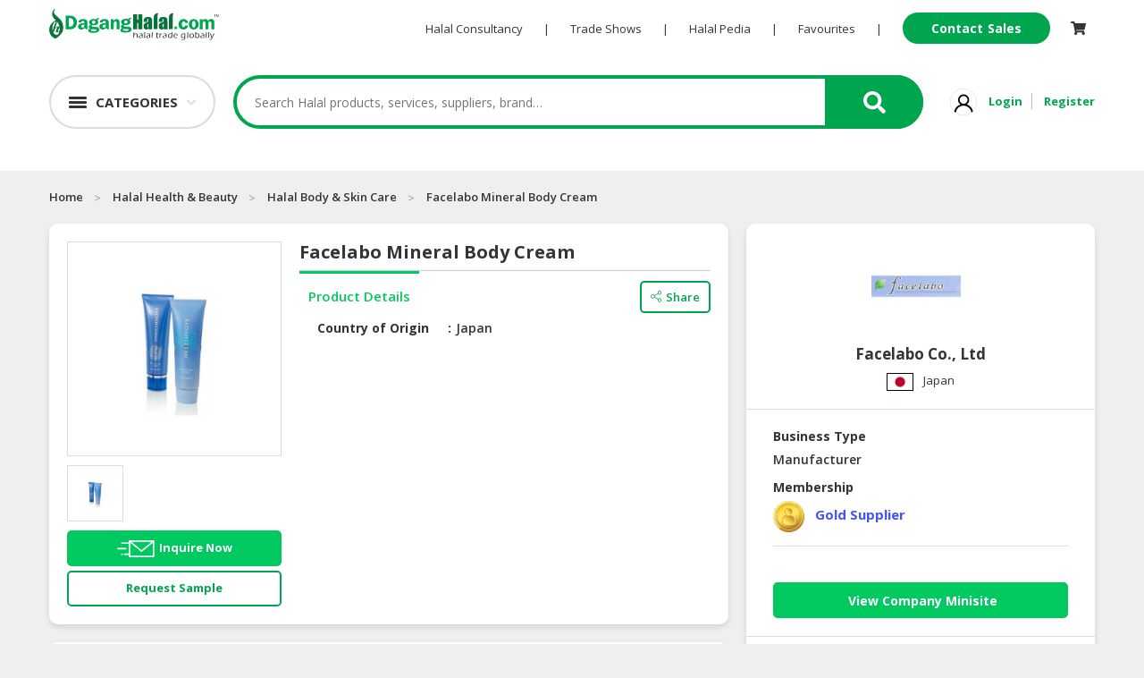

--- FILE ---
content_type: text/html; charset=utf-8
request_url: https://www.daganghalal.com/Product/facelabo_mineral_body_cream_31475
body_size: 21373
content:
<!DOCTYPE html>
<html>

<head>
    <!-- Google Tag Manager -->
    <script>
        (function (w, d, s, l, i) {
            w[l] = w[l] || []; w[l].push({
                'gtm.start':
                    new Date().getTime(), event: 'gtm.js'
            }); var f = d.getElementsByTagName(s)[0],
                j = d.createElement(s), dl = l != 'dataLayer' ? '&l=' + l : ''; j.async = true; j.src =
                    'https://www.googletagmanager.com/gtm.js?id=' + i + dl; f.parentNode.insertBefore(j, f);
        })(window, document, 'script', 'dataLayer', 'GTM-KRPWSQW');</script>
    <!-- Google tag (gtag.js) -->
    <script async src="https://www.googletagmanager.com/gtag/js?id=G-X3KW94VMKP"></script>
    <script>
        window.dataLayer = window.dataLayer || [];
        function gtag() { dataLayer.push(arguments); }
        gtag('js', new Date());

        gtag('config', 'G-X3KW94VMKP');
    </script>


        <!-- End Google Tag Manager -->
    <meta charset="utf-8">
    <meta name="viewport" content="width=device-width, initial-scale=1.0">
    <link rel="shortcut icon" href="/favicon.ico" type="image/x-icon" />
        <meta name="Description" content="Facelabo Co., Ltd - Facelabo Mineral Body Cream">
            <meta name="Keywords" content="Halal Trade Portal, Halal Products, Halal Manufacturers, Halal Importers, Halal Exporters, Halal Suppliers, Halal Merchants, Halal Trade Leads, Halal Business Directory, Asia Halal Business Directory, Halal Business, Halal Trade, International Halal Trade, Global Halal Trade, Halal Sourcing, Halal Company Directory, Halal Supplier Directory, Halal Manufacturer Directory, Halal B2B Portal, B2B Halal Portal, Halal Business to Business, Halal Sourcing">
    <meta name="Copyright" content="www.DagangHalal.com - Halal B2B Trade Business Portal Directory">
    <meta name="Robots" content="Index, Follow">
    <meta name="Revisit-After" content="1 days">
    <meta name="Identifier-URL" content="http://www.daganghalal.com">
    <meta http-equiv="Reply-to" content="contactus@daganghalal.com">
    <meta name="Author" content="www.daganghalal.com">
    <meta name="verify-v1" content="iA8peICmymI8vuiN9KWf4WZVZhmuXMqnqvsmwbucXeM=" />
    <meta name="y_key" content="1d459beee81e1cc6">
    <meta http-equiv="pics-Label" content='(pics-1.1 "http://www.icra.org/pics/vocabularyv03/" l gen true for "http://daganghalal.com" r (n 0 s 0 v 0 l 0 oa 0 ob 0 oc 0 od 0 oe 0 of 0 og 0 oh 0 c 1) gen true for "http://www.daganghalal.com" r (n 0 s 0 v 0 l 0 oa 0 ob 0 oc 0 od 0 oe 0 of 0 og 0 oh 0 c 1))' />

        <meta property="og:title" itemprop="headline" content="Facelabo Mineral Body Cream" />
        <meta name="twitter:title" content="Facelabo Mineral Body Cream" />
        <title>Facelabo Mineral Body Cream</title>
        <meta property="og:type" content="article" />
        <meta property="og:site_name" content="Daganghalal" />
            <meta property="og:description" itemprop="description" content="Facelabo Co., Ltd - Facelabo Mineral Body Cream" />
        <meta name="twitter:description" content="Facelabo Co., Ltd - Facelabo Mineral Body Cream" />

        <meta property="og:image" itemprop="thumbnailUrl" content="https://daganghalal.blob.core.windows.net/21545/Product/1000x1000__fl1000x1000-1623239290809.jpg" />
        <meta name="twitter:image" content="https://daganghalal.blob.core.windows.net/21545/Product/1000x1000__fl1000x1000-1623239290809.jpg" />
            <meta property="og:url" itemprop="url" content="https://www.daganghalal.com/facelabo_mineral_body_cream_31475" />
        <meta name="twitter:card" content="summary_large_image">

    <!-- Font-awesome -->
    <link rel="stylesheet" href="https://use.fontawesome.com/releases/v5.7.2/css/all.css" integrity="sha384-fnmOCqbTlWIlj8LyTjo7mOUStjsKC4pOpQbqyi7RrhN7udi9RwhKkMHpvLbHG9Sr" crossorigin="anonymous">

    <link href="https://fonts.googleapis.com/css?family=Open+Sans:400,600,700,800&display=swap" rel="stylesheet">
        <link rel="stylesheet" href="/Assets4/css/bootstrap.min.css">
    <link rel="stylesheet" href="/Assets4/css/icofont/icofont.min.css">

    <!-- Owl  -->
    <link rel="stylesheet" href="/Assets4/css/owl.carousel.min.css">
    <link rel="stylesheet" href="/Assets4/css/owl.theme.default.min.css">

    <link rel="stylesheet" href="/Assets4/js/jquery.scrolling-tabs.css">

    <!-- Style  -->
    <link rel="stylesheet" href="/Assets4/css/jofont.css">
    <link rel="stylesheet" href="/Assets4/css/style.css">
    <link rel="stylesheet" href="/Assets4/css/lightgallery.css">
    <link rel="stylesheet" href="/Assets4/css/footer.css">
    <link rel="stylesheet" href="/Assets4/css/all.min.css">

    <link href="/Assets4/css/slick.css" rel="stylesheet" />
    

    <script src="/bundle/js_head_layout4?v=9-A9oPGLsBjzuKcHS8ihu4pGWWOoRzO3GWCmmGaAI_I1"></script>

</head>
<a href="#" id="return-to-top"></a>
<body oncontextmenu="return false;">
    <script>
        
    </script>
    
<div class="container-fluid header-wraper">
    <div class="container desktop-header">
        <div class="row">
            <div class="col-md-12">
                <div class="d-flex logonav">
                    <a href="/" class=""><img class="logo float-left" src="/Assets4/img/logo.svg" alt="Logo"></a>
                    <div class="ml-auto">
                        <ul class="list-inline align-middle ultopnav">
                            <li class="list-inline-item"><a href="https://consultancy.daganghalal.com" target="_blank">Halal Consultancy</a></li>
                            <li class="list-inline-item">|</li>
                            <li class="list-inline-item"><a href="https://tradeshows.daganghalal.com">Trade Shows</a></li>
                            <li class="list-inline-item">|</li>
                            <li class="list-inline-item"><a href="https://halalpedia.daganghalal.com">Halal Pedia</a></li>
                            <li class="list-inline-item">|</li>
                                <li class="list-inline-item dropdown fav-hid">
                                    <a href="" id="" data-toggle="dropdown" aria-haspopup="true" aria-expanded="false">Favourites</a>
                                    <div class="dropdown-menu" aria-labelledby="dropdownMenuButton">
                                        <p class="p-0 m-0">Login to view and manage all your favourite items.</p>
                                    </div>
                                </li>
                            <li class="list-inline-item">|</li>
                            <li class="list-inline-item">
                                <a href="https://sales.daganghalal.com" class="contact-sales-btn" target="_blank">Contact Sales</a>
                            </li>
                                <li class="list-inline-item dropdown cart-hid">
                                    <a href="/Home/Cart">
                                        <span class="wrap-cart-menu" style="font-size:15px">
                                            <i class="fa fa fa-shopping-cart"></i>
                                            <span id="cartCountMenu" class="cart-item-count-menu" style="display: none"></span>
                                        </span>
                                    </a>
                                    <div class="dropdown-menu" aria-labelledby="dropdownMenuButton">
                                        <p class="p-0 m-0">You have not login.</p>
                                        <a class="sign-link" href="/Home/Account/Login">Please login</a>
                                    </div>
                                </li>
                        </ul>
                    </div>
                </div>
            </div>
        </div>
        <div class="row">
            <div class="col-md-12">
                <div class="d-flex c-s-s-g justify-content-center align-items-center">
                    <div class="">
                        <div class="dropdown">
                            <div class="shade"><a href="" data-toggle="dropdown" aria-haspopup="true" aria-expanded="false" class="cate-btn d-flex flex-row align-items-center"><span class="cat-humbeger"></span><span class="cate-txt">CATEGORIES</span></a></div>
                                <div class="dark"></div>
                            <div class="dropdown-menu category-dropdown" aria-labelledby="dropdownMenuButton">
                                <div class="shade">
                                    <div class=""><a href="" data-toggle="dropdown" aria-haspopup="true" aria-expanded="false" class="fake-cate-btn d-flex flex-row align-items-center"><span class="cat-humbeger"></span><span class="cate-txt">CATEGORIES</span></a></div>
                                    <div class="father-items-wrap" style="border-bottom:1px solid #e9e9e9;">
                                        <div href="" class="father-items default">
                                            <div class="">Products</div>
                                            <div style="position:relative;" class=""><span class="arrow-active"></span></div>
                                            <div class="child-items-wrap">
    <div style="position:relative;">
        <div class="card-columns cate-mason">
                <div class="card">
                    <span>HALAL FOOD</span>
                    <ul>
                            <li><a href="https://www.daganghalal.com/ProductList/halal_canned_packed_foods-54-417">Halal Canned &amp; Packed Foods</a></li>
                            <li><a href="https://www.daganghalal.com/ProductList/halal_cereals_oats-54-610">Halal Cereals &amp; Oats</a></li>
                            <li><a href="https://www.daganghalal.com/ProductList/halal_instant_convenience_food-54-614">Halal Instant Convenience Food</a></li>
                            <li><a href="https://www.daganghalal.com/ProductList/halal_noodles_pasta-54-608">Halal Noodles &amp; Pasta</a></li>
                            <li><a href="https://www.daganghalal.com/ProductList/halal_nuts_dried_fruits-54-466">Halal Nuts &amp; Dried Fruits</a></li>
                            <li><a href="https://www.daganghalal.com/ProductList/halal_organic_foods-54-612">Halal Organic Foods</a></li>
                            <li><a href="https://www.daganghalal.com/ProductList/halal_ready_to_eat-54-609">Halal Ready to Eat</a></li>
                            <li><a href="https://www.daganghalal.com/ProductList/halal_snacks-54-428">Halal Snacks</a></li>
                            <li><a href="https://www.daganghalal.com/ProductList/vegetarian_foods-54-611">Vegetarian Foods</a></li>
                    </ul>
                </div>
                <div class="card">
                    <span>HALAL FOOD INGREDIENTS</span>
                    <ul>
                            <li><a href="https://www.daganghalal.com/ProductList/halal_baking_ingredients-60-513">Halal Baking Ingredients</a></li>
                            <li><a href="https://www.daganghalal.com/ProductList/halal_cooking_oils-60-444">Halal Cooking Oils</a></li>
                            <li><a href="https://www.daganghalal.com/ProductList/halal_flavoring_colouring_fragrance-60-498">Halal Flavoring, Colouring &amp; Fragrance</a></li>
                            <li><a href="https://www.daganghalal.com/ProductList/halal_food_additives-60-514">Halal Food Additives</a></li>
                            <li><a href="https://www.daganghalal.com/ProductList/halal_sauces_pastes-60-607">Halal Sauces &amp; Pastes</a></li>
                            <li><a href="https://www.daganghalal.com/ProductList/halal_seasonings_condiments-60-443">Halal Seasonings &amp; Condiments</a></li>
                            <li><a href="https://www.daganghalal.com/ProductList/halal_speciality_ingredients-60-634">Halal Speciality Ingredients</a></li>
                            <li><a href="https://www.daganghalal.com/ProductList/halal_starch_flour-60-495">Halal Starch &amp; Flour</a></li>
                    </ul>
                </div>
                <div class="card">
                    <span>HALAL LIVE STOCKS</span>
                    <ul>
                            <li><a href="https://www.daganghalal.com/ProductList/halal_meat_poultry-87-467">Halal Meat &amp; Poultry</a></li>
                            <li><a href="https://www.daganghalal.com/ProductList/halal_seafoods-87-439">Halal Seafoods</a></li>
                    </ul>
                </div>
                <div class="card">
                    <span>HALAL BEVERAGES</span>
                    <ul>
                            <li><a href="https://www.daganghalal.com/ProductList/halal_beverage_premix_ingredients-55-569">Halal Beverage Premix Ingredients</a></li>
                            <li><a href="https://www.daganghalal.com/ProductList/halal_carbonated_drinks-55-431">Halal Carbonated Drinks</a></li>
                            <li><a href="https://www.daganghalal.com/ProductList/halal_coffee_teas_cocoa-55-429">Halal Coffee, Teas &amp; Cocoa</a></li>
                            <li><a href="https://www.daganghalal.com/ProductList/halal_energy_drinks-55-601">Halal Energy Drinks</a></li>
                            <li><a href="https://www.daganghalal.com/ProductList/halal_flavoured_drinks-55-605">Halal Flavoured Drinks</a></li>
                            <li><a href="https://www.daganghalal.com/ProductList/halal_health_drinks-55-600">Halal Health Drinks</a></li>
                            <li><a href="https://www.daganghalal.com/ProductList/halal_health_nutritious_drinks-55-472">Halal Health Nutritious Drinks</a></li>
                            <li><a href="https://www.daganghalal.com/ProductList/halal_juices_cordials-55-471">Halal Juices &amp; Cordials</a></li>
                            <li><a href="https://www.daganghalal.com/ProductList/halal_milk-55-602">Halal Milk</a></li>
                            <li><a href="https://www.daganghalal.com/ProductList/halal_mineral_drinking_water-55-430">Halal Mineral &amp; Drinking Water</a></li>
                    </ul>
                        <a href="https://www.daganghalal.com/search/halal_beverages-55/----/?view=l&amp;keyword=" class="viewmore-feature halal_hover">See more</a>
                </div>
                <div class="card">
                    <span>HALAL FROZEN FOODS</span>
                    <ul>
                            <li><a href="https://www.daganghalal.com/ProductList/halal_frozen_dimsum-90-591">Halal Frozen Dimsum</a></li>
                            <li><a href="https://www.daganghalal.com/ProductList/halal_frozen_fruits_vegetables-90-635">Halal Frozen Fruits &amp; Vegetables</a></li>
                            <li><a href="https://www.daganghalal.com/ProductList/halal_frozen_meats-90-589">Halal Frozen Meats</a></li>
                            <li><a href="https://www.daganghalal.com/ProductList/halal_frozen_pastry_products-90-595">Halal Frozen Pastry Products</a></li>
                            <li><a href="https://www.daganghalal.com/ProductList/halal_frozen_prepared_foods-90-592">Halal Frozen Prepared Foods</a></li>
                            <li><a href="https://www.daganghalal.com/ProductList/halal_frozen_processed_foods-90-619">Halal Frozen Processed Foods</a></li>
                            <li><a href="https://www.daganghalal.com/ProductList/halal_frozen_seafoods-90-590">Halal Frozen Seafoods</a></li>
                            <li><a href="https://www.daganghalal.com/ProductList/halal_ice-cream_gelatin-90-593">Halal Ice-Cream &amp; Gelatin</a></li>
                    </ul>
                </div>
                <div class="card">
                    <span>HALAL AGRICULTURE</span>
                    <ul>
                            <li><a href="https://www.daganghalal.com/ProductList/halal_coconuts-59-442">Halal Coconuts</a></li>
                            <li><a href="https://www.daganghalal.com/ProductList/halal_fresh_fruits-59-654">Halal Fresh Fruits</a></li>
                            <li><a href="https://www.daganghalal.com/ProductList/halal_fresh_vegetables-59-653">Halal Fresh Vegetables</a></li>
                            <li><a href="https://www.daganghalal.com/ProductList/halal_natural_honey-59-427">Halal Natural Honey</a></li>
                            <li><a href="https://www.daganghalal.com/ProductList/halal_nuts_kernels-59-453">Halal Nuts &amp; Kernels</a></li>
                            <li><a href="https://www.daganghalal.com/ProductList/halal_rice_grains-59-581">Halal Rice &amp; Grains</a></li>
                    </ul>
                </div>
                <div class="card">
                    <span>HALAL HEALTH &amp; BEAUTY</span>
                    <ul>
                            <li><a href="https://www.daganghalal.com/ProductList/halal_beauty_personal_cares-51-403">Halal Beauty &amp; Personal Cares</a></li>
                            <li><a href="https://www.daganghalal.com/ProductList/halal_body_skin_care-51-410">Halal Body &amp; Skin Care</a></li>
                            <li><a href="https://www.daganghalal.com/ProductList/halal_hair_care-51-411">Halal Hair Care</a></li>
                            <li><a href="https://www.daganghalal.com/ProductList/halal_health_supplements-51-400">Halal Health Supplements</a></li>
                            <li><a href="https://www.daganghalal.com/ProductList/halal_herbal_products-51-404">Halal Herbal Products</a></li>
                            <li><a href="https://www.daganghalal.com/ProductList/halal_pharmaceuticals-51-402">Halal Pharmaceuticals</a></li>
                    </ul>
                </div>
                <div class="card">
                    <span>HALAL DAIRY PRODUCTS</span>
                    <ul>
                            <li><a href="https://www.daganghalal.com/ProductList/halal_butter_cheese-88-586">Halal Butter &amp; Cheese</a></li>
                            <li><a href="https://www.daganghalal.com/ProductList/halal_condensed_milk-88-584">Halal Condensed Milk</a></li>
                            <li><a href="https://www.daganghalal.com/ProductList/halal_powdered_milk-88-585">Halal Powdered Milk</a></li>
                            <li><a href="https://www.daganghalal.com/ProductList/halal_soy-88-587">Halal Soy</a></li>
                    </ul>
                </div>
                <div class="card">
                    <span>HALAL CONFECTIONERY</span>
                    <ul>
                            <li><a href="https://www.daganghalal.com/ProductList/halal_bakery_pastry-89-414">Halal Bakery &amp; Pastry</a></li>
                            <li><a href="https://www.daganghalal.com/ProductList/halal_biscuits_cookies-89-597">Halal Biscuits &amp; Cookies</a></li>
                            <li><a href="https://www.daganghalal.com/ProductList/halal_chocolate_cocoa-89-422">Halal Chocolate &amp; Cocoa</a></li>
                            <li><a href="https://www.daganghalal.com/ProductList/halal_pudding_jelly-89-596">Halal Pudding &amp; Jelly</a></li>
                            <li><a href="https://www.daganghalal.com/ProductList/halal_spread-89-598">Halal Spread</a></li>
                            <li><a href="https://www.daganghalal.com/ProductList/halal_sweet_candy-89-421">Halal Sweet &amp; Candy</a></li>
                    </ul>
                </div>
                <div class="card">
                    <span>BABY SUPPLIES &amp; PRODUCTS</span>
                    <ul>
                            <li><a href="https://www.daganghalal.com/ProductList/baby_feeding_essentials-91-1667">Baby Feeding Essentials</a></li>
                            <li><a href="https://www.daganghalal.com/ProductList/baby_gear_essentials-91-1668">Baby Gear Essentials</a></li>
                            <li><a href="https://www.daganghalal.com/ProductList/baby_personal_care-91-617">Baby Personal Care</a></li>
                            <li><a href="https://www.daganghalal.com/ProductList/diapers_potties-91-537">Diapers &amp; Potties</a></li>
                            <li><a href="https://www.daganghalal.com/ProductList/halal_formula_milk_baby_food-91-616">Halal Formula Milk &amp; Baby Food</a></li>
                            <li><a href="https://www.daganghalal.com/ProductList/toys_education-91-1679">Toys &amp; Education</a></li>
                    </ul>
                </div>
                <div class="card">
                    <span>HALAL CHEMICAL</span>
                    <ul>
                            <li><a href="https://www.daganghalal.com/ProductList/diesel_fuel-92-1663">Diesel Fuel</a></li>
                            <li><a href="https://www.daganghalal.com/ProductList/halal_cleaning_solutions-92-544">Halal Cleaning Solutions</a></li>
                            <li><a href="https://www.daganghalal.com/ProductList/halal_daily_chemical_raw_materials-92-639">Halal Daily Chemical Raw Materials</a></li>
                    </ul>
                </div>
                <div class="card">
                    <span>PET PRODUCTS</span>
                    <ul>
                            <li><a href="https://www.daganghalal.com/ProductList/cleaning_grooming_products-98-650">Cleaning &amp; Grooming Products</a></li>
                            <li><a href="https://www.daganghalal.com/ProductList/furniture_scratchers-98-1680">Furniture &amp; Scratchers</a></li>
                            <li><a href="https://www.daganghalal.com/ProductList/pet_foods-98-649">Pet Foods</a></li>
                    </ul>
                </div>
        </div>
    </div>
</div>


                                        </div>
                                    </div>
                                    <div class="father-items-wrap">
                                        <div href="" class="father-items">
                                            <div class="">Services</div>
                                            <div style="position:relative;" class=""><span class="arrow-active"></span></div>
                                            <div class="child-items-wrap">
    <div style="position:relative;">
        <div class="card-columns cate-mason">
                <div class="card">
                    <span>AUTOMOTIVE RETAIL &amp; DEALER</span>
                    <ul>
                            <li><a href="https://www.daganghalal.com/ProductList/motor_vehicle-102-1666">Motor Vehicle</a></li>
                            <li><a href="https://www.daganghalal.com/ProductList/oils_fluids-102-1669">Oils &amp; Fluids</a></li>
                            <li><a href="https://www.daganghalal.com/ProductList/spare_parts_accessories-102-1670">Spare Parts &amp; Accessories</a></li>
                    </ul>
                </div>
                <div class="card">
                    <span>MACHINERY, INDUSTRIAL PARTS &amp; TOOLS</span>
                    <ul>
                            <li><a href="https://www.daganghalal.com/ProductList/food_machinery-50-646">Food Machinery</a></li>
                            <li><a href="https://www.daganghalal.com/ProductList/machinery-50-397">Machinery</a></li>
                            <li><a href="https://www.daganghalal.com/ProductList/packaging_machine-50-545">Packaging Machine</a></li>
                            <li><a href="https://www.daganghalal.com/ProductList/tools_equipments-50-568">Tools &amp; Equipments</a></li>
                    </ul>
                </div>
                <div class="card">
                    <span>BUSINESS &amp; PROFESSIONAL SERVICES</span>
                    <ul>
                            <li><a href="https://www.daganghalal.com/ProductList/beauty_health_services-84-642">Beauty &amp; Health Services</a></li>
                            <li><a href="https://www.daganghalal.com/ProductList/certifications-84-501">Certifications</a></li>
                            <li><a href="https://www.daganghalal.com/ProductList/cleaning_maintenance_services-84-643">Cleaning &amp; Maintenance Services</a></li>
                            <li><a href="https://www.daganghalal.com/ProductList/consultancy_services-84-1674">Consultancy Services</a></li>
                            <li><a href="https://www.daganghalal.com/ProductList/design_services-84-641">Design Services</a></li>
                            <li><a href="https://www.daganghalal.com/ProductList/insurance_takaful-84-647">Insurance &amp; Takaful</a></li>
                            <li><a href="https://www.daganghalal.com/ProductList/intellectual_property-84-555">Intellectual Property</a></li>
                            <li><a href="https://www.daganghalal.com/ProductList/interior_design_renovation-84-546">Interior Design &amp; Renovation</a></li>
                            <li><a href="https://www.daganghalal.com/ProductList/islamic_banking_finances-84-213">Islamic Banking &amp; Finances</a></li>
                            <li><a href="https://www.daganghalal.com/ProductList/marketing_and_advertising-84-652">Marketing and Advertising</a></li>
                    </ul>
                        <a href="https://www.daganghalal.com/search/business_professional_services-84/----/?view=l&amp;keyword=" class="viewmore-feature halal_hover">See more</a>
                </div>
                <div class="card">
                    <span>CONSUMER &amp; LIFESTYLE</span>
                    <ul>
                            <li><a href="https://www.daganghalal.com/ProductList/action_figures-96-662">Action Figures</a></li>
                            <li><a href="https://www.daganghalal.com/ProductList/bags_shoes_accessories-96-648">Bags, Shoes &amp; Accessories</a></li>
                            <li><a href="https://www.daganghalal.com/ProductList/catering-96-644">Catering</a></li>
                            <li><a href="https://www.daganghalal.com/ProductList/decorations-96-659">Decorations</a></li>
                            <li><a href="https://www.daganghalal.com/ProductList/education_training-96-564">Education &amp; Training</a></li>
                            <li><a href="https://www.daganghalal.com/ProductList/electronic_devices_accessories-96-561">Electronic Devices &amp; Accessories</a></li>
                            <li><a href="https://www.daganghalal.com/ProductList/fashion-96-406">Fashion</a></li>
                            <li><a href="https://www.daganghalal.com/ProductList/home_improvement-96-637">Home Improvement</a></li>
                            <li><a href="https://www.daganghalal.com/ProductList/restaurant_cafe_food_stall-96-638">Restaurant, Cafe &amp; Food Stall</a></li>
                            <li><a href="https://www.daganghalal.com/ProductList/sports_entertainment-96-657">Sports &amp; Entertainment</a></li>
                    </ul>
                </div>
                <div class="card">
                    <span>RETAILER, WHOLESALER &amp; DEALER</span>
                    <ul>
                            <li><a href="https://www.daganghalal.com/ProductList/grocery_store-93-624">Grocery Store</a></li>
                    </ul>
                </div>
                <div class="card">
                    <span>TRAVEL, TRANSPORT &amp; LOGISTIC</span>
                    <ul>
                            <li><a href="https://www.daganghalal.com/ProductList/accommodation-103-660">Accommodation</a></li>
                            <li><a href="https://www.daganghalal.com/ProductList/logistics_shipping-103-490">Logistics &amp; Shipping</a></li>
                            <li><a href="https://www.daganghalal.com/ProductList/muslim_travel_tourism-103-474">Muslim Travel &amp; Tourism</a></li>
                    </ul>
                </div>
        </div>
    </div>
</div>


                                        </div>
                                    </div>
                                </div>
                            </div>
                        </div>
                    </div>                    
                    <div class="flex-fill my-4 align-items-center">
                        <div class="search-product-wrap">
                            <input type="text" placeholder="Search Halal products, services, suppliers, brand…" class="typeahead" id="search-product-text" />
                            <a href="#" id="seachsubmit" class="search-product-ico d-flex justify-content-center align-items-center"><i class="fas fa-search"></i></a>
                            <input type="hidden" id="hdnHoverSearch" value=""/>
                            <div class="drop-search-wrap">
                                <div class="drop-search-box">
                                    <div>
                                        <div class="clearfix">
                                            <div>
                                                <h5 class="search-tag-heading">TRENDING SEARCHES</h5>
                                            </div>                                            
                                            <ul class="search_tags" id="search-trending">
                                            </ul>
                                        </div>
                                        <div class="clearfix mt-2">
                                            <div class="d-flex">
                                                <div class="flex-fill my-4 align-items-center"><h5 class="search-tag-heading">RECENT SEARCHES</h5></div>
                                                <button class="clear_his" onmouseover="HoverSearch()" onmouseout="OutSearch()" onclick="ClearRecentSearch()">Clear History</button>
                                            </div>
                                            <ul class="search_tags" id="search-recent">
                                            </ul>
                                        </div>
                                    </div>
                                </div>
                            </div>
                        </div>
                    </div>
                    <div class="">
                        <ul class="list-inline align-middle sign-link-ul">
                                <li class="list-inline-item"><a href=""><img src="/Assets4/img/user-nomal.svg" width="30px" alt="User Login"/></a></li>
                                <li class="list-inline-item"><a href="/Home/Account/Login" class="sign-link">Login</a></li>
                                <li class="list-inline-item"><a href="/Home/JoinUs" class="sign-link">Register</a></li>
                        </ul>
                    </div>
                </div>
            </div>
        </div>
    </div>
</div>
	<!-- fake header -->
<div class="fake-header"></div>
<!-- mobile search bar --->
<div class="mobile-header">
    <div class="">
        <div class="header-wrap d-flex">
            <div class="humbeger-btn" onclick="openNav()">
                <span class="humbeger-long"></span>
                <span class="humbeger-dot"></span>
            </div>
            <div class="search-wrap flex-fill">
                <input type="search" placeholder="Search for Halal products, services, companies, brands ... " id="mobilesearch" />
                <button class="mobile-search-btn" id="seachmobilesubmit" ><span><i class="fas fa-search"></i></span></button>
            </div>
        </div>
        <div id="mySidenav" class="sidenav">
            <a href="javascript:void(0)" class="closebtn" onclick="closeNav()">&times;</a>
                <button class="father accordion"><b>HALAL FOOD</b></button>
    <div class="panel">
        <ul class="">
                <li><a href="https://www.daganghalal.com/ProductList/halal_canned_packed_foods-54-417"><b>Halal Canned &amp; Packed Foods</b></a></li>
                <li><a href="https://www.daganghalal.com/ProductList/halal_cereals_oats-54-610"><b>Halal Cereals &amp; Oats</b></a></li>
                <li><a href="https://www.daganghalal.com/ProductList/halal_instant_convenience_food-54-614"><b>Halal Instant Convenience Food</b></a></li>
                <li><a href="https://www.daganghalal.com/ProductList/halal_noodles_pasta-54-608"><b>Halal Noodles &amp; Pasta</b></a></li>
                <li><a href="https://www.daganghalal.com/ProductList/halal_nuts_dried_fruits-54-466"><b>Halal Nuts &amp; Dried Fruits</b></a></li>
                <li><a href="https://www.daganghalal.com/ProductList/halal_organic_foods-54-612"><b>Halal Organic Foods</b></a></li>
                <li><a href="https://www.daganghalal.com/ProductList/halal_ready_to_eat-54-609"><b>Halal Ready to Eat</b></a></li>
                <li><a href="https://www.daganghalal.com/ProductList/halal_snacks-54-428"><b>Halal Snacks</b></a></li>
                <li><a href="https://www.daganghalal.com/ProductList/vegetarian_foods-54-611"><b>Vegetarian Foods</b></a></li>
        </ul>
    </div>
    <button class="father accordion"><b>HALAL FOOD INGREDIENTS</b></button>
    <div class="panel">
        <ul class="">
                <li><a href="https://www.daganghalal.com/ProductList/halal_baking_ingredients-60-513"><b>Halal Baking Ingredients</b></a></li>
                <li><a href="https://www.daganghalal.com/ProductList/halal_cooking_oils-60-444"><b>Halal Cooking Oils</b></a></li>
                <li><a href="https://www.daganghalal.com/ProductList/halal_flavoring_colouring_fragrance-60-498"><b>Halal Flavoring, Colouring &amp; Fragrance</b></a></li>
                <li><a href="https://www.daganghalal.com/ProductList/halal_food_additives-60-514"><b>Halal Food Additives</b></a></li>
                <li><a href="https://www.daganghalal.com/ProductList/halal_sauces_pastes-60-607"><b>Halal Sauces &amp; Pastes</b></a></li>
                <li><a href="https://www.daganghalal.com/ProductList/halal_seasonings_condiments-60-443"><b>Halal Seasonings &amp; Condiments</b></a></li>
                <li><a href="https://www.daganghalal.com/ProductList/halal_speciality_ingredients-60-634"><b>Halal Speciality Ingredients</b></a></li>
                <li><a href="https://www.daganghalal.com/ProductList/halal_starch_flour-60-495"><b>Halal Starch &amp; Flour</b></a></li>
        </ul>
    </div>
    <button class="father accordion"><b>HALAL LIVE STOCKS</b></button>
    <div class="panel">
        <ul class="">
                <li><a href="https://www.daganghalal.com/ProductList/halal_meat_poultry-87-467"><b>Halal Meat &amp; Poultry</b></a></li>
                <li><a href="https://www.daganghalal.com/ProductList/halal_seafoods-87-439"><b>Halal Seafoods</b></a></li>
        </ul>
    </div>
    <button class="father accordion"><b>HALAL BEVERAGES</b></button>
    <div class="panel">
        <ul class="">
                <li><a href="https://www.daganghalal.com/ProductList/halal_beverage_premix_ingredients-55-569"><b>Halal Beverage Premix Ingredients</b></a></li>
                <li><a href="https://www.daganghalal.com/ProductList/halal_carbonated_drinks-55-431"><b>Halal Carbonated Drinks</b></a></li>
                <li><a href="https://www.daganghalal.com/ProductList/halal_coffee_teas_cocoa-55-429"><b>Halal Coffee, Teas &amp; Cocoa</b></a></li>
                <li><a href="https://www.daganghalal.com/ProductList/halal_energy_drinks-55-601"><b>Halal Energy Drinks</b></a></li>
                <li><a href="https://www.daganghalal.com/ProductList/halal_flavoured_drinks-55-605"><b>Halal Flavoured Drinks</b></a></li>
                <li><a href="https://www.daganghalal.com/ProductList/halal_health_drinks-55-600"><b>Halal Health Drinks</b></a></li>
                <li><a href="https://www.daganghalal.com/ProductList/halal_health_nutritious_drinks-55-472"><b>Halal Health Nutritious Drinks</b></a></li>
                <li><a href="https://www.daganghalal.com/ProductList/halal_juices_cordials-55-471"><b>Halal Juices &amp; Cordials</b></a></li>
                <li><a href="https://www.daganghalal.com/ProductList/halal_milk-55-602"><b>Halal Milk</b></a></li>
                <li><a href="https://www.daganghalal.com/ProductList/halal_mineral_drinking_water-55-430"><b>Halal Mineral &amp; Drinking Water</b></a></li>
                <li><a href="https://www.daganghalal.com/ProductList/halal_soy_drinks-55-604"><b>Halal Soy Drinks</b></a></li>
        </ul>
    </div>
    <button class="father accordion"><b>HALAL FROZEN FOODS</b></button>
    <div class="panel">
        <ul class="">
                <li><a href="https://www.daganghalal.com/ProductList/halal_frozen_dimsum-90-591"><b>Halal Frozen Dimsum</b></a></li>
                <li><a href="https://www.daganghalal.com/ProductList/halal_frozen_fruits_vegetables-90-635"><b>Halal Frozen Fruits &amp; Vegetables</b></a></li>
                <li><a href="https://www.daganghalal.com/ProductList/halal_frozen_meats-90-589"><b>Halal Frozen Meats</b></a></li>
                <li><a href="https://www.daganghalal.com/ProductList/halal_frozen_pastry_products-90-595"><b>Halal Frozen Pastry Products</b></a></li>
                <li><a href="https://www.daganghalal.com/ProductList/halal_frozen_prepared_foods-90-592"><b>Halal Frozen Prepared Foods</b></a></li>
                <li><a href="https://www.daganghalal.com/ProductList/halal_frozen_processed_foods-90-619"><b>Halal Frozen Processed Foods</b></a></li>
                <li><a href="https://www.daganghalal.com/ProductList/halal_frozen_seafoods-90-590"><b>Halal Frozen Seafoods</b></a></li>
                <li><a href="https://www.daganghalal.com/ProductList/halal_ice-cream_gelatin-90-593"><b>Halal Ice-Cream &amp; Gelatin</b></a></li>
        </ul>
    </div>
    <button class="father accordion"><b>HALAL AGRICULTURE</b></button>
    <div class="panel">
        <ul class="">
                <li><a href="https://www.daganghalal.com/ProductList/halal_coconuts-59-442"><b>Halal Coconuts</b></a></li>
                <li><a href="https://www.daganghalal.com/ProductList/halal_fresh_fruits-59-654"><b>Halal Fresh Fruits</b></a></li>
                <li><a href="https://www.daganghalal.com/ProductList/halal_fresh_vegetables-59-653"><b>Halal Fresh Vegetables</b></a></li>
                <li><a href="https://www.daganghalal.com/ProductList/halal_natural_honey-59-427"><b>Halal Natural Honey</b></a></li>
                <li><a href="https://www.daganghalal.com/ProductList/halal_nuts_kernels-59-453"><b>Halal Nuts &amp; Kernels</b></a></li>
                <li><a href="https://www.daganghalal.com/ProductList/halal_rice_grains-59-581"><b>Halal Rice &amp; Grains</b></a></li>
        </ul>
    </div>
    <button class="father accordion"><b>HALAL HEALTH &amp; BEAUTY</b></button>
    <div class="panel">
        <ul class="">
                <li><a href="https://www.daganghalal.com/ProductList/halal_beauty_personal_cares-51-403"><b>Halal Beauty &amp; Personal Cares</b></a></li>
                <li><a href="https://www.daganghalal.com/ProductList/halal_body_skin_care-51-410"><b>Halal Body &amp; Skin Care</b></a></li>
                <li><a href="https://www.daganghalal.com/ProductList/halal_hair_care-51-411"><b>Halal Hair Care</b></a></li>
                <li><a href="https://www.daganghalal.com/ProductList/halal_health_supplements-51-400"><b>Halal Health Supplements</b></a></li>
                <li><a href="https://www.daganghalal.com/ProductList/halal_herbal_products-51-404"><b>Halal Herbal Products</b></a></li>
                <li><a href="https://www.daganghalal.com/ProductList/halal_pharmaceuticals-51-402"><b>Halal Pharmaceuticals</b></a></li>
        </ul>
    </div>
    <button class="father accordion"><b>HALAL DAIRY PRODUCTS</b></button>
    <div class="panel">
        <ul class="">
                <li><a href="https://www.daganghalal.com/ProductList/halal_butter_cheese-88-586"><b>Halal Butter &amp; Cheese</b></a></li>
                <li><a href="https://www.daganghalal.com/ProductList/halal_condensed_milk-88-584"><b>Halal Condensed Milk</b></a></li>
                <li><a href="https://www.daganghalal.com/ProductList/halal_powdered_milk-88-585"><b>Halal Powdered Milk</b></a></li>
                <li><a href="https://www.daganghalal.com/ProductList/halal_soy-88-587"><b>Halal Soy</b></a></li>
        </ul>
    </div>
    <button class="father accordion"><b>HALAL CONFECTIONERY</b></button>
    <div class="panel">
        <ul class="">
                <li><a href="https://www.daganghalal.com/ProductList/halal_bakery_pastry-89-414"><b>Halal Bakery &amp; Pastry</b></a></li>
                <li><a href="https://www.daganghalal.com/ProductList/halal_biscuits_cookies-89-597"><b>Halal Biscuits &amp; Cookies</b></a></li>
                <li><a href="https://www.daganghalal.com/ProductList/halal_chocolate_cocoa-89-422"><b>Halal Chocolate &amp; Cocoa</b></a></li>
                <li><a href="https://www.daganghalal.com/ProductList/halal_pudding_jelly-89-596"><b>Halal Pudding &amp; Jelly</b></a></li>
                <li><a href="https://www.daganghalal.com/ProductList/halal_spread-89-598"><b>Halal Spread</b></a></li>
                <li><a href="https://www.daganghalal.com/ProductList/halal_sweet_candy-89-421"><b>Halal Sweet &amp; Candy</b></a></li>
        </ul>
    </div>
    <button class="father accordion"><b>BABY SUPPLIES &amp; PRODUCTS</b></button>
    <div class="panel">
        <ul class="">
                <li><a href="https://www.daganghalal.com/ProductList/baby_feeding_essentials-91-1667"><b>Baby Feeding Essentials</b></a></li>
                <li><a href="https://www.daganghalal.com/ProductList/baby_gear_essentials-91-1668"><b>Baby Gear Essentials</b></a></li>
                <li><a href="https://www.daganghalal.com/ProductList/baby_personal_care-91-617"><b>Baby Personal Care</b></a></li>
                <li><a href="https://www.daganghalal.com/ProductList/diapers_potties-91-537"><b>Diapers &amp; Potties</b></a></li>
                <li><a href="https://www.daganghalal.com/ProductList/halal_formula_milk_baby_food-91-616"><b>Halal Formula Milk &amp; Baby Food</b></a></li>
                <li><a href="https://www.daganghalal.com/ProductList/toys_education-91-1679"><b>Toys &amp; Education</b></a></li>
        </ul>
    </div>
    <button class="father accordion"><b>HALAL CHEMICAL</b></button>
    <div class="panel">
        <ul class="">
                <li><a href="https://www.daganghalal.com/ProductList/diesel_fuel-92-1663"><b>Diesel Fuel</b></a></li>
                <li><a href="https://www.daganghalal.com/ProductList/halal_cleaning_solutions-92-544"><b>Halal Cleaning Solutions</b></a></li>
                <li><a href="https://www.daganghalal.com/ProductList/halal_daily_chemical_raw_materials-92-639"><b>Halal Daily Chemical Raw Materials</b></a></li>
        </ul>
    </div>
    <button class="father accordion"><b>PET PRODUCTS</b></button>
    <div class="panel">
        <ul class="">
                <li><a href="https://www.daganghalal.com/ProductList/cleaning_grooming_products-98-650"><b>Cleaning &amp; Grooming Products</b></a></li>
                <li><a href="https://www.daganghalal.com/ProductList/furniture_scratchers-98-1680"><b>Furniture &amp; Scratchers</b></a></li>
                <li><a href="https://www.daganghalal.com/ProductList/pet_foods-98-649"><b>Pet Foods</b></a></li>
        </ul>
    </div>
    <button class="father accordion"><b>AUTOMOTIVE RETAIL &amp; DEALER</b></button>
    <div class="panel">
        <ul class="">
                <li><a href="https://www.daganghalal.com/ProductList/motor_vehicle-102-1666"><b>Motor Vehicle</b></a></li>
                <li><a href="https://www.daganghalal.com/ProductList/oils_fluids-102-1669"><b>Oils &amp; Fluids</b></a></li>
                <li><a href="https://www.daganghalal.com/ProductList/spare_parts_accessories-102-1670"><b>Spare Parts &amp; Accessories</b></a></li>
        </ul>
    </div>
    <button class="father accordion"><b>MACHINERY, INDUSTRIAL PARTS &amp; TOOLS</b></button>
    <div class="panel">
        <ul class="">
                <li><a href="https://www.daganghalal.com/ProductList/food_machinery-50-646"><b>Food Machinery</b></a></li>
                <li><a href="https://www.daganghalal.com/ProductList/machinery-50-397"><b>Machinery</b></a></li>
                <li><a href="https://www.daganghalal.com/ProductList/packaging_machine-50-545"><b>Packaging Machine</b></a></li>
                <li><a href="https://www.daganghalal.com/ProductList/tools_equipments-50-568"><b>Tools &amp; Equipments</b></a></li>
        </ul>
    </div>
    <button class="father accordion"><b>BUSINESS &amp; PROFESSIONAL SERVICES</b></button>
    <div class="panel">
        <ul class="">
                <li><a href="https://www.daganghalal.com/ProductList/beauty_health_services-84-642"><b>Beauty &amp; Health Services</b></a></li>
                <li><a href="https://www.daganghalal.com/ProductList/certifications-84-501"><b>Certifications</b></a></li>
                <li><a href="https://www.daganghalal.com/ProductList/cleaning_maintenance_services-84-643"><b>Cleaning &amp; Maintenance Services</b></a></li>
                <li><a href="https://www.daganghalal.com/ProductList/consultancy_services-84-1674"><b>Consultancy Services</b></a></li>
                <li><a href="https://www.daganghalal.com/ProductList/design_services-84-641"><b>Design Services</b></a></li>
                <li><a href="https://www.daganghalal.com/ProductList/insurance_takaful-84-647"><b>Insurance &amp; Takaful</b></a></li>
                <li><a href="https://www.daganghalal.com/ProductList/intellectual_property-84-555"><b>Intellectual Property</b></a></li>
                <li><a href="https://www.daganghalal.com/ProductList/interior_design_renovation-84-546"><b>Interior Design &amp; Renovation</b></a></li>
                <li><a href="https://www.daganghalal.com/ProductList/islamic_banking_finances-84-213"><b>Islamic Banking &amp; Finances</b></a></li>
                <li><a href="https://www.daganghalal.com/ProductList/marketing_and_advertising-84-652"><b>Marketing and Advertising</b></a></li>
                <li><a href="https://www.daganghalal.com/ProductList/printing_services-84-633"><b>Printing Services</b></a></li>
                <li><a href="https://www.daganghalal.com/ProductList/qurban_and_aqiqah-84-1662"><b>Qurban and Aqiqah </b></a></li>
                <li><a href="https://www.daganghalal.com/ProductList/recruitment_agency-84-572"><b>Recruitment Agency</b></a></li>
                <li><a href="https://www.daganghalal.com/ProductList/recycling_services-84-645"><b>Recycling Services</b></a></li>
        </ul>
    </div>
    <button class="father accordion"><b>CONSUMER &amp; LIFESTYLE</b></button>
    <div class="panel">
        <ul class="">
                <li><a href="https://www.daganghalal.com/ProductList/action_figures-96-662"><b>Action Figures</b></a></li>
                <li><a href="https://www.daganghalal.com/ProductList/bags_shoes_accessories-96-648"><b>Bags, Shoes &amp; Accessories</b></a></li>
                <li><a href="https://www.daganghalal.com/ProductList/catering-96-644"><b>Catering</b></a></li>
                <li><a href="https://www.daganghalal.com/ProductList/decorations-96-659"><b>Decorations</b></a></li>
                <li><a href="https://www.daganghalal.com/ProductList/education_training-96-564"><b>Education &amp; Training</b></a></li>
                <li><a href="https://www.daganghalal.com/ProductList/electronic_devices_accessories-96-561"><b>Electronic Devices &amp; Accessories</b></a></li>
                <li><a href="https://www.daganghalal.com/ProductList/fashion-96-406"><b>Fashion</b></a></li>
                <li><a href="https://www.daganghalal.com/ProductList/home_improvement-96-637"><b>Home Improvement</b></a></li>
                <li><a href="https://www.daganghalal.com/ProductList/restaurant_cafe_food_stall-96-638"><b>Restaurant, Cafe &amp; Food Stall</b></a></li>
                <li><a href="https://www.daganghalal.com/ProductList/sports_entertainment-96-657"><b>Sports &amp; Entertainment</b></a></li>
        </ul>
    </div>
    <button class="father accordion"><b>RETAILER, WHOLESALER &amp; DEALER</b></button>
    <div class="panel">
        <ul class="">
                <li><a href="https://www.daganghalal.com/ProductList/grocery_store-93-624"><b>Grocery Store</b></a></li>
        </ul>
    </div>
    <button class="father accordion"><b>TRAVEL, TRANSPORT &amp; LOGISTIC</b></button>
    <div class="panel">
        <ul class="">
                <li><a href="https://www.daganghalal.com/ProductList/accommodation-103-660"><b>Accommodation</b></a></li>
                <li><a href="https://www.daganghalal.com/ProductList/logistics_shipping-103-490"><b>Logistics &amp; Shipping</b></a></li>
                <li><a href="https://www.daganghalal.com/ProductList/muslim_travel_tourism-103-474"><b>Muslim Travel &amp; Tourism</b></a></li>
        </ul>
    </div>

            <script>
					var acc = document.getElementsByClassName("accordion");
					var i;

					for (i = 0; i < acc.length; i++) {
						acc[i].addEventListener("click", function () {
							this.classList.toggle("active");
							var panel = this.nextElementSibling;
							if (panel.style.display === "block") {
								panel.style.display = "none";
							} else {
								panel.style.display = "block";
							}
						});
					}
            </script>
        </div>
        <script>
				function openNav() {
					document.getElementById("mySidenav").style.width = "100%";
				}

				function closeNav() {
					document.getElementById("mySidenav").style.width = "0";
				}
        </script>
    </div>
</div>
<!-- Bottom Menu Mobile -->
<div class="container-fluid p-0 bottom_menu_mobile">
    <div class="d-flex">
        <div class="d-flex bot-menu-item justify-content-center align-items-center">
            <a href="/">
                <div id="nav-home" class="d-flex flex-column align-items-center nav-bottom">
                    <div class="nav-mob-ico nav-mob-bottom"><i class="fas fa-home"></i></div>
                    <span class="nav-mob-span">Home</span>
                </div>
            </a>
        </div>
        <div class="d-flex bot-menu-item justify-content-center align-items-center">
            <a href="/Home/Products/FavouriteProductList">
                <div id="nav-fav" class="d-flex flex-column align-items-center nav-bottom">
                    <div class="nav-mob-ico nav-mob-bottom"><i class="fas fa-heart"></i></div>
                    <span class="nav-mob-span">Favourites</span>
                </div>
            </a>
        </div>
        <div class="d-flex bot-menu-item justify-content-center align-items-center">
            <a href="/Home/Cart">
                <div id="nav-cart" class="d-flex flex-column align-items-center nav-bottom">
                    <div class="nav-mob-ico nav-mob-bottom"><i class="fas fa-shopping-cart"></i></div>
                    <span class="nav-mob-span">My Cart</span>
                </div>
            </a>
        </div>
        <div class="d-flex bot-menu-item justify-content-center align-items-center">
            <a href="/Account/ContactDetails">
                <div id="nav-user" class="d-flex flex-column align-items-center nav-bottom">
                    <div class="nav-mob-ico nav-mob-bottom"><i class="fas fa-user"></i></div>
                    <span class="nav-mob-span">My Account</span>
                </div>
            </a>
        </div>
    </div>
</div>

<script type="text/javascript">
    $('#seachsubmit').click(function () {
        var encodedString = encodeURIComponent($('#search-product-text').val());
        window.location.href = '/search/----/----/?keyword=' + encodedString;
        });

    $('#search-product-text').keydown(function (event) {
            var keypressed = event.keyCode || event.which;
        if (keypressed === 13) {
                var encodedString = encodeURIComponent($('#search-product-text').val());
                window.location.href = '/search/----/----/?keyword=' + encodedString;
            }
        });

    $('#seachmobilesubmit').click(function () {
        var encodedString = encodeURIComponent($('#mobilesearch').val());
        window.location.href = '/search/----/----/?keyword=' + encodedString;
        });

    $.ajax({
        url: '/GetRecentSearch/' + localStorage.getItem("clientid").toString(),
        dataType: "html",
        type: "POST",
        success: function (data) {
            $("#search-recent").html(data);
        },
        error: function (response) {
        },
        failure: function (response) {
        }
    });

    $.ajax({
        url: '/GetTrendingSearch',
        dataType: "html",
        type: "POST",
        success: function (data) {
            $("#search-trending").html(data);
        },
        error: function (response) {
        },
        failure: function (response) {
        }
    });

    if ('False' == 'True')
    {
        var url = "/Home/Products/GetFavouriteProductNum";
        $.get(url, null, function (responeData) {
            $(".favorite-nums").text(responeData.num);
        });
    }
    function HoverSearch()
    {
        $("#hdnHoverSearch").val("1");
    }
    function OutSearch()
    {
        $("#hdnHoverSearch").val("");
    }
    function ClickKeyword(e)
    {
        window.location.href = '/search/----/----/?keyword=' + e.innerText;
    }
    function ClearRecentSearch(e) {
        $.ajax({
            url: '/Home/Search/ClearRecentSearchKey?clientId=' + localStorage.getItem("clientid").toString(),
            dataType: "html",
            type: "POST",
            success: function (data) {
                $("#search-recent").html("");
            },
            error: function (response) {
            },
            failure: function (response) {
            }
        });
        return false;
    }

    $('.nav-bottom').click(function (e) {
		localStorage.setItem('idNav', $(this).attr('id'));
    });

    $(document).ready(function () {
        var idNav = localStorage.getItem('idNav');
        if (idNav == null) {
            $('#nav-home').addClass("active");
        } else {
            $('#' + idNav).addClass("active");
        }
    });
</script>
     
<!--- ProductDetails -->
<div class="container">
    <ul class="page-brcum">
        <li><a href="/">Home</a></li>
        
        <li><a href="/">Halal Health &amp; Beauty</a></li>
        <li><a href='/ProductList/halal_body_skin_care-51-410'>Halal Body &amp; Skin Care</a></li>
        <li><a href="">Facelabo Mineral Body Cream</a></li>
    </ul>
    <div class="row">
        <div class="left-pr-col col-xl-8 col-lg-12 col-md-12 col-sm-12">
            <div class="product-infor-wrap">
                <div class="row">
                    <div class="col-md-4 product-image-wrap" id="gallery">
                        <div class="xzoom-container">
                            <div class="xzoom-wrapper">
                                <img class="xzoom" id="xzoom-default" width="100%" src="https://daganghalal.blob.core.windows.net/21545/Product/1000x1000__fl1000x1000-1623239290809.jpg" xoriginal="https://daganghalal.blob.core.windows.net/21545/Product/1000x1000__fl1000x1000-1623239290809.jpg" alt="Facelabo Mineral Body Cream" onerror="this.src='/Assets3/img/no_product.png';" />
                            </div>
                            <div class="xzoom-thumbs d-flex" id="lightgallery">
                                <a href="https://daganghalal.blob.core.windows.net/21545/Product/1000x1000__fl1000x1000-1623239290809.jpg" class="xzoomthumb-item" data-src="https://daganghalal.blob.core.windows.net/21545/Product/1000x1000__fl1000x1000-1623239290809.jpg" data-sub-html="<p>Facelabo Mineral Body Cream</p>"><img class="xzoom-gallery" width="100%" src="https://daganghalal.blob.core.windows.net/21545/Product/1000x1000__fl1000x1000-1623239290809.jpg" xpreview="https://daganghalal.blob.core.windows.net/21545/Product/1000x1000__fl1000x1000-1623239290809.jpg" alt="Facelabo Mineral Body Cream" onerror="this.src='/Assets3/img/no_product.png';"></a>
                                                                                            </div>
                        </div>
                        <div class="d-flex flex-wrap gr-rq-wr">
                            <div class="gr-rq flex-fill">
                                    
                                        <a href="javascript:void(0)" class="poduct-inqui-btn d-flex align-items-center justify-content-center" data-toggle="modal" data-target="#loginModal">
                                            <div><img src="/Assets4/img/sendmess.png"><span>Inquire Now</span></div>
                                        </a>
                                    
                                <div class="modal fade myModal" id="inquireModal">
                                    <div class="modal-dialog modal-dialog-scrollable">
                                        <div class="modal-content">
                                            <!-- Modal Header -->
                                            <div class="modal-header">
                                                <h4 class="modal-title">Send inquiry to supplier</h4>
                                                <button type="button" class="close" data-dismiss="modal">&times;</button>
                                            </div>

                                            <!-- Modal body -->
                                            <div class="modal-body">
                                                <div class="tip-top d-flex">
                                                    <div class="left-modal d-flex align-items-center">
                                                        <div>
                                                            <span class="save-mn">Save your money!</span>
                                                            <p class="mb-0 semi-txt"><b>FREE</b> upgrade to Verified Buyer and waive the payment for product sample now.</p>
                                                        </div>
                                                    </div>
                                                    <div class="flex-fill right-modal d-flex align-items-center">
                                                        <div><a href="javascript:void(0)" class="btn_type3" style="margin-left:30px;">Upgrade Now</a></div>
                                                    </div>
                                                </div>
                                                <div class="d-flex flex-wrap">
                                                    <div class="left-modal">
                                                        <div class="left-modal-box">
                                                            <p class="semi-txt">To: <img src="https://daganghalal.blob.core.windows.net/21545/LogoBanner/12563.jpg" class="supp_logo"><b class="title-mdl">Facelabo Co., Ltd</b></p>
                                                            <div class="d-flex flex-lg-row flex-column">
                                                                <div class="img-slot"><img src="https://daganghalal.blob.core.windows.net/21545/Product/1000x1000__fl1000x1000-1623239290809.jpg"></div>
                                                                <div>
                                                                    <p><b class="title-mdl">Sourcing product</b></p>
                                                                    <div class="d-flex align-items-center mb-3">
                                                                        <span class="semi-txt">Facelabo Mineral Body Cream</span>
                                                                    </div>
                                                                    <p><b class="title-mdl">Remarks</b></p>
                                                                    <textarea name="message" id="messageInquire_31475" rows="10" cols="30" placeholder="Enter your inquiry details such as product name, colour, size, MOQ, FOB, etc." class="form-control mytextarea"></textarea>
                                                                    <div class="custom-control custom-checkbox">
                                                                        <input type="checkbox" class="custom-control-input" id="customCheck_31475" name="">
                                                                        <label class="custom-control-label" for="customCheck_31475">I agree to share Business Card with supplier.</label>
                                                                    </div>
                                                                    <div class="custom-control custom-checkbox mb-4">
                                                                        <input type="checkbox" class="custom-control-input" id="customCheck2_31475" name="">
                                                                        <label class="custom-control-label" for="customCheck2_31475">
                                                                            Recommend me other related suppliers if this supplier
                                                                            doesn’t respond to my inquiry within 24 hours.
                                                                        </label>
                                                                    </div>
                                                                    <a class="btn-type2" data-dismiss="modal" data-toggle="modal" id="btnInquireNow" onclick="InquireNow(31475)">Inquire Now</a>
                                                                </div>
                                                            </div>
                                                        </div>
                                                    </div>
                                                    <div class="right-modal flex-fill">
                                                        <div class="right-modal-box">
                                                                <div class="gray-zone">
                                                                    <span class="txt_highlight"><a href="/Home/Account/Login?returnUrl=%2FProduct%2Ffacelabo_mineral_body_cream_31475">Login </a></span>to make inquiry.
                                                                </div>
                                                        </div>
                                                    </div>
                                                </div>
                                            </div>
                                        </div>
                                    </div>
                                </div>
                                <div class="modal fade myModal smallModal" id="edit-contact">
                                    <div class="modal-dialog modal-dialog-centered">
                                        <div class="modal-content">

                                            <!-- Modal Header -->
                                            <div class="modal-header">
                                                <h4 class="modal-title" style="text-align:center;margin:auto;">Edit Buyer Contact Details</h4>
                                                <button type="button" class="close" data-dismiss="modal">&times;</button>
                                            </div>

                                            <!-- Modal body -->
                                            <div class="modal-body">
                                                <div class="content-inside">
                                                    <div class="form-group pt-1">
                                                        <label for=""><b>Name</b></label>
                                                        <input type="text" class="quote-input-custom" id="nameInquire" placeholder="Buyer Name" name="" />
                                                    </div>
                                                    <div class="form-group pt-1">
                                                        <label for=""><b>Contact Number</b></label>
                                                        <input type="tel" class="quote-input-custom" id="telInquire" placeholder="Contact Number" name="" />
                                                    </div>
                                                    <div class="form-group pt-1">
                                                        <label for=""><b>Email</b></label>
                                                        <input type="tel" class="quote-input-custom" id="emailInquire" placeholder="Email" name="" />
                                                    </div>
                                                    <a href="javascript:0" onclick="ClosePopUpInquire()" data-dismiss="modal" data-toggle="modal" class="btn-type2">Save Changes</a>
                                                </div>
                                            </div>
                                        </div>
                                    </div>
                                </div>
                                <div class="modal fade myModal smallModal" id="thankmodal">
                                    <div class="modal-dialog">
                                        <div class="modal-content">

                                            <!-- Modal Header -->
                                            <div class="modal-header">
                                                <h4 class="modal-title" style="text-align:center;margin:auto;">Thank you for your inquiry</h4>
                                                <button type="button" class="close" data-dismiss="modal">&times;</button>
                                            </div>

                                            <!-- Modal body -->
                                            <div class="modal-body">
                                                <div class="text-center content-inside">
                                                    <b class="txt_highlight">Your inquiry has been sent successfully</b>
                                                    <p class="thanktxt">Check your inquiry at Trade Inquiry > Inquiry Now in the Buyer Dashboard. The supplier will contact you as fast as possible.</p>
                                                    <a href="javascript:void(0)" data-dismiss="modal" class="btn-type2">Okay</a>
                                                </div>
                                            </div>
                                        </div>
                                    </div>
                                </div>
                            </div>
                                    <div class="gr-rq flex-fill">
                                        <text>
                                            <a href="javascript:void(0)" class="btn-type1" data-toggle="modal" data-target="#loginModal1">
                                                <div><span>Request Sample</span></div>
                                            </a>
                                        </text>
                                    </div>

                        </div>
                    </div>
                    <div class="col-md-8">
                        <div class="right-infor">
                            <div class="d-flex align-items-center mb-2">
                                <h1 class="name-product flex-fill">
                                    Facelabo Mineral Body Cream
                                </h1>
                            </div>
                            <div class="prnav">
                                <!-- Nav pills -->
                                <ul class="nav nav-pills product-inf-tabs">
                                    <li class="nav-item">
                                        <a class="nav-link active" data-toggle="pill" href="#product-details">Product Details</a>
                                    </li>
                                </ul>
                                <div class="text-right"><a href="https://www.addtoany.com/share" class="share-link a2a_dd"><span class="icon-share"></span>Share</a></div>
                            </div>
                            <!-- Tab panes -->
                            <div class="tab-content">
                                <div class="tab-pane active" id="product-details">
                                    <div class="pr-dt-inf">
                                        <ul>
                                                                                                                                                                                                                                                                                                                                                                                                                                                                                                                                                                                                                                                                                                                                    <li class="d-flex">
                                                    <div class="l-describe">
                                                        <span>
                                                            <label for="Product_ProductCountry" htmlAttributes="{ class =  }">Country of Origin</label>
                                                        </span>
                                                    </div>
                                                    <div class="r-describe">Japan</div>
                                                </li>
                                                                                                                                </ul>
                                    </div>
                                </div>
                                <div class="tab-pane" id="Certification-details">
                                    
                                    
                                </div>
                            </div>
                        </div>
                    </div>
                </div>
            </div>
                <div class="product-desc-wrap">
                    <h2 class="name-product flex-fill" style="padding-bottom:10px;">Product details of Facelabo Mineral Body Cream</h2>
                    <div class="product-detail">
                        <div class="product-desc height-limit">
                            <div class="html-content product-highlights">
                                <p>Facelabo Mineral Body Cream</p>
                            </div>
                            <div class="html-content detail-content">
                                <p>
                                </p>
                            </div>
                        </div>
                    </div>
                </div>
            <div class="related-product-wrap">
                    <p>Other products from this supplier</p>
                    <div class="related-product-box">
                        <div id="related-product" class="owl-carousel">
                                    <div class="item text-center">
                                        <a href="/Product/facelabo_nmf_powerful_cleansing_gel_31480">
                                            <div class="feature-product-img">
                                                <img src="https://daganghalal.blob.core.windows.net/21545/Product/1000x1000__flcg1000x1000-1623232064924.jpg" alt="Facelabo NMF Powerful Cleansing Gel" onerror="this.src='/Assets3/img/no_product.png';" />
                                            </div>
                                            <div class="feature-name-product">Facelabo NMF Powerful Cleansing Gel</div>
                                        </a>
                                    </div>
                                    <div class="item text-center">
                                        <a href="/Product/japanesque_sakura_whitening_skincare_31483">
                                            <div class="feature-product-img">
                                                <img src="https://daganghalal.blob.core.windows.net/21545/Product/1000x1000__skincareset1000x1000-1623230344859.jpg" alt="Japanesque Sakura Whitening Skincare" onerror="this.src='/Assets3/img/no_product.png';" />
                                            </div>
                                            <div class="feature-name-product">Japanesque Sakura Whitening Skincare</div>
                                        </a>
                                    </div>
                                    <div class="item text-center">
                                        <a href="/Product/facelabo_nmf_essence_serum_31533">
                                            <div class="feature-product-img">
                                                <img src="https://daganghalal.blob.core.windows.net/21545/Product/1000x1000__flcosme1000x1000-1623226412915.jpg" alt="Facelabo NMF Essence Serum" onerror="this.src='/Assets3/img/no_product.png';" />
                                            </div>
                                            <div class="feature-name-product">Facelabo NMF Essence Serum</div>
                                        </a>
                                    </div>
                                    <div class="item text-center">
                                        <a href="/Product/facelabo_nmf_amino_washing_foam_31474">
                                            <div class="feature-product-img">
                                                <img src="https://daganghalal.blob.core.windows.net/21545/Product/1000x1000__flamino1000x1000-1623239386397.jpg" alt="Facelabo NMF Amino Washing Foam" onerror="this.src='/Assets3/img/no_product.png';" />
                                            </div>
                                            <div class="feature-name-product">Facelabo NMF Amino Washing Foam</div>
                                        </a>
                                    </div>
                                    <div class="item text-center">
                                        <a href="/Product/herbal_haircare_shampoo_conditioner_31547">
                                            <div class="feature-product-img">
                                                <img src="https://daganghalal.blob.core.windows.net/21545/Product/1000x1000__flsc1000x1000-1623212103600.jpg" alt="Herbal Haircare Shampoo &amp; Conditioner" onerror="this.src='/Assets3/img/no_product.png';" />
                                            </div>
                                            <div class="feature-name-product">Herbal Haircare Shampoo & Conditioner</div>
                                        </a>
                                    </div>
                                    <div class="item text-center">
                                        <a href="/Product/facelabo_nmf_skin_lotion_31481">
                                            <div class="feature-product-img">
                                                <img src="https://daganghalal.blob.core.windows.net/21545/Product/1000x1000__fllotion1000x1000-1623231233103.jpg" alt="Facelabo NMF Skin Lotion" onerror="this.src='/Assets3/img/no_product.png';" />
                                            </div>
                                            <div class="feature-name-product">Facelabo NMF Skin Lotion</div>
                                        </a>
                                    </div>
                                    <div class="item text-center">
                                        <a href="/Product/facelabo_nmf_beauty_moisturising_cream_31479">
                                            <div class="feature-product-img">
                                                <img src="https://daganghalal.blob.core.windows.net/21545/Product/1000x1000__flcosme21000x1000-1623239191008.jpg" alt="Facelabo NMF Beauty Moisturising Cream" onerror="this.src='/Assets3/img/no_product.png';" />
                                            </div>
                                            <div class="feature-name-product">Facelabo NMF Beauty Moisturising Cream</div>
                                        </a>
                                    </div>
                        </div>
                    </div>
            </div>
        </div>
        <div class="col-xl-4 col-lg-12 col-md-12 col-sm-12">
            <div class="right-pr-col">
                <div class="right-pr-col-head d-flex flex-column align-items-center">
                    <img src="https://daganghalal.blob.core.windows.net/21545/LogoBanner/12563.jpg" class="supp_logo_big" alt=">Facelabo Co., Ltd" onerror="this.src='/Assets3/img/thumbnail_noproduct.png';">
                    <div class="text-center mt-3">
                        <h3 class="supp-name">Facelabo Co., Ltd</h3>
                    </div>
                        <ul class="sup-region list-inline">
                            <li class="list-inline-item"><span class="country-border"><img src="https://www.daganghalal.com/Assets3/img/flags/japan.png" alt="Japan" /></span></li>
                            <li class="list-inline-item"><span>Japan</span></li>
                        </ul>
                </div>
                <div class="company-infor-wrap">
                    <div class="company-infor-box">
                        <ul class="cp-inf-row">
                            <li><b>Business Type</b></li>
                            <li><span class="semi-txt">Manufacturer</span></li>
                        </ul>
                        <ul class="cp-inf-row">
                            <li><b>Membership</b></li>
                            <li>
                                <ul class="list-inline">
                                    <li class="list-inline-item">
                                            <img src="/Assets4/img/new-icon/gold-supplier.svg" alt="Gold Supplier">
                                    </li>
                                    <li class="list-inline-item"><span class="trade-sup">Gold Supplier</span></li>
                                </ul>
                            </li>
                        </ul>
                        <span class="grey-line"></span>
                        <div class="cp-badge d-flex">
                                                    </div>
                            <a href="/Company/facelabo_co_ltd_21545" class="poduct-inqui-btn d-flex align-items-center justify-content-center">
                                <div><span>View Company Minisite</span></div>
                            </a>
                    </div>
                </div>
                <div class="company-infor-wrap">
                        
<div class="company-infor-box">
    <h6 class="right-col-lead">Ratings and reviews</h6>
    <div class="rating_bar d-flex">
            <div style="padding: 10px;"><span>There is no review from buyers. Be the first to post review here.</span></div>
    </div>
            <div class="">
            Have you tried this product? <a class="txt_highlight" href="/Home/Account/Login?returnUrl=%2FProduct%2Ffacelabo_mineral_body_cream_31475">Login here</a> to review.
        </div>

</div>

<div class="modal fade myModal" id="listreview">
    <div class="modal-dialog modal-dialog-scrollable modal-dialog-centered" style="max-width: 400px;">
        <div class="modal-content">

            <!-- Modal Header -->
            <div class="modal-header">
                <h4 class="modal-title">Ratings and reviews</h4>
                <button type="button" class="close" data-dismiss="modal">&times;</button>
            </div>

            <!-- Modal body -->
            <div class="modal-body">
                <div class="cart-list p-4 flex-wrap">
                </div>
            </div>
        </div>

    </div>
</div>
<script>
    $(document).ready(function () {
        $("#lstReviews").click(function () { $("#listreview").modal("toggle"); })
    });
</script>

                    
<form action="/Home/Products/ProductReview" method="post">    <div class="modal fade myModal" id="write-review">
        <div class="modal-dialog">
            <div class="modal-content myModal write-review-modal">

                <!-- Modal Header -->
                <div class="modal-header">
                    <h4 class="modal-title">Write a review</h4>
                    <button type="button" class="close" data-dismiss="modal">&times;</button>
                </div>

                <!-- Modal body -->
                <div class="modal-body">
                    <div class="">
                        <div class="p-4">
                            <p><b class="title-mdl">Product information</b></p>
                            <div class="d-flex align-items-center mb-3">
                                <div class="img-slot"><img src="https://daganghalal.blob.core.windows.net/21545/Product/1000x1000__fl1000x1000-1623239290809.jpg"></div>
                                <span class="semi-txt">Facelabo Mineral Body Cream</span>
                            </div>
                            <p class="mdl-heading"><b class="title-mdl">Your rating</b></p>
                            <div class="d-flex rating-stars">
                                <ul class="list-inline" id="stars">
                                    <li class="star" data-value="1"><i class="fas fa-star"></i></li>
                                    <li class="star" data-value="2"><i class="fas fa-star"></i></li>
                                    <li class="star" data-value="3"><i class="fas fa-star"></i></li>
                                    <li class="star" data-value="4"><i class="fas fa-star"></i></li>
                                    <li class="star" data-value="5"><i class="fas fa-star"></i></li>
                                </ul>
                                <div class="satisfied" id="rating-text"></div>
                                <div>
                                    <input type="hidden" id="rating" value="0" />
                                    <input type="hidden" id="tenantID" />
                                </div>
                            </div>
                            <p class="mdl-heading"><b class="title-mdl">Your review</b></p>
                            <textarea name="message" rows="10" cols="30" placeholder="Tell us your experience about this product." class="form-control mytextarea" id="review-message"></textarea>
                            <a href="javascript:void(0)" class="btn-type2" onclick="ReviewProduct(31475)">Submit Review</a>
                        </div>
                    </div>
                </div>

            </div>
        </div>
    </div>
    <div class="modal fade myModal smallModal" id="thankreview">
        <div class="modal-dialog">
            <div class="modal-content">

                <!-- Modal Header -->
                <div class="modal-header">
                    <h4 class="modal-title" style="text-align:center;margin:auto;">Thank you for your review</h4>
                    <button type="button" class="close" data-dismiss="modal">&times;</button>
                </div>

                <!-- Modal body -->
                <div class="modal-body">
                    <div class="text-center content-inside">
                        <a href="javascript:void(0)" data-dismiss="modal" class="btn-type2" id="btnOkay">Okay</a>
                    </div>
                </div>
            </div>
        </div>
    </div>
</form><script type="text/javascript">
    $(document).ready(function () {
        /* 1. Visualizing things on Hover - See next part for action on click */
        $('#stars li').on('mouseover', function () {
            var onStar = parseInt($(this).data('value'), 10); // The star currently mouse on
            // Now highlight all the stars that's not after the current hovered star
            $(this).parent().children('li.star').each(function (e) {
                if (e < onStar) {
                    $(this).addClass('hover');
                }
                else {
                    $(this).removeClass('hover');
                }
            });
            setHoverRatingText(onStar);

        }).on('mouseout', function () {
            $(this).parent().children('li.star').each(function (e) {
                $(this).removeClass('hover');
            });
            setRatingText();
        });


        /* 2. Action to perform on click */
        $('#stars li').on('click', function () {
            var onStar = parseInt($(this).data('value'), 10); // The star currently selected
            var stars = $(this).parent().children('li.star');

            for (i = 0; i < stars.length; i++) {
                $(stars[i]).removeClass('selected');
            }

            for (i = 0; i < onStar; i++) {
                $(stars[i]).addClass('selected');
            }
            $("#rating").val(onStar);
            setRatingText();
        });
        $('#btnOkay').click(function () {
            window.location.href = "/Product/facelabo_mineral_body_cream_31475";
        });
    });

    function setHoverRatingText(onStar) {
        if (onStar == 1) {
            $("#rating-text").html("Very Unsatisfied");
        }
        else if (onStar == 2) {
            $("#rating-text").html("Unsatisfied");
        }
        else if (onStar == 3) {
            $("#rating-text").html("Satisfied");
        }
        else if (onStar == 4) {
            $("#rating-text").html("Very Satisfied");
        }
        else if (onStar == 5) {
            $("#rating-text").html("Excellent");
        }
        else {
            $("#rating-text").html("");
        }
    }

    function setRatingText() {
        var onStar = $("#rating").val();
        if (onStar == 1) {
            $("#rating-text").html("Very Unsatisfied");
        }
        else if (onStar == 2) {
            $("#rating-text").html("Unsatisfied");
        }
        else if (onStar == 3) {
            $("#rating-text").html("Satisfied");
        }
        else if (onStar == 4) {
            $("#rating-text").html("Very Satisfied");
        }
        else if (onStar == 5) {
            $("#rating-text").html("Excellent");
        }
        else {
            $("#rating-text").html("");
        }
    }

    function ReviewProduct(productId) {
        var data =
        {
            ProductId: productId,
            TenantId: $("#tenantID").val(),
            Review: $("#review-message").val(),
            Rating: $('#rating').val()
        };
        var url = '/Home/Products/AddProductReview';
        common.post(url, JSON.stringify(data), function (returnData) {
            $('#review-message').val();
            $("#rating-text").html("");
            $('#rating').val();
            $('#write-review').modal("toggle");
            $('#thankreview').modal("toggle");

            return false;
        });

        return false;

    }
</script>
                </div>
            </div>

            <div class="right-pr-col" id="fxCalcBox">
                <div class="company-infor-wrap">
                    <div class="fx-calc-title">
                        <h6 class="right-col-lead">FX Calculator</h6>
                    </div>
                </div>
                <div class="company-infor-wrap">
                    <div class="company-infor-box">
                        <div class="form-group pt-2">
                            <label for="FxBox1" class="text-success"><b>You Will Pay</b></label>
                            <div class="input-group mb-4">
                                <div class="input-group-prepend">
                                    <button id="fxBtn1" class="btn btn-outline-success dropdown-toggle" type="button" data-toggle="dropdown" aria-expanded="false" data-flag-short="MY" data-flag-currency="MYR"><img id="btnImg1" src="/Assets3/img/flags/malaysia.png" class="fx-flag-img" alt="flag" width="50px" height="50px" /> MYR</button>
                                    <div class="dropdown-menu fx-calc-dropdown">
                                            <a class="dropdown-item" id="AU-Btn1" onclick="ChangeFlag(1, 'AU', true)" data-flag-name="AU" data-flag-short="AU" data-flag-currency="AUD"><img id="AU-1" src="https://d2zaax97gpdjaj.cloudfront.net/assets/flags/au.svg" class="fx-flag-img" alt="flag" width="50px" height="50px" /> AUD</a>
                                            <a class="dropdown-item" id="CA-Btn1" onclick="ChangeFlag(1, 'CA', true)" data-flag-name="CA" data-flag-short="CA" data-flag-currency="CAD"><img id="CA-1" src="https://d2zaax97gpdjaj.cloudfront.net/assets/flags/ca.svg" class="fx-flag-img" alt="flag" width="50px" height="50px" /> CAD</a>
                                            <a class="dropdown-item" id="CH-Btn1" onclick="ChangeFlag(1, 'CH', true)" data-flag-name="CH" data-flag-short="CH" data-flag-currency="CHF"><img id="CH-1" src="https://d2zaax97gpdjaj.cloudfront.net/assets/flags/ch.svg" class="fx-flag-img" alt="flag" width="50px" height="50px" /> CHF</a>
                                            <a class="dropdown-item" id="CN-Btn1" onclick="ChangeFlag(1, 'CN', true)" data-flag-name="CN" data-flag-short="CN" data-flag-currency="CNH"><img id="CN-1" src="https://d2zaax97gpdjaj.cloudfront.net/assets/flags/cn.svg" class="fx-flag-img" alt="flag" width="50px" height="50px" /> CNH</a>
                                            <a class="dropdown-item" id="EU-Btn1" onclick="ChangeFlag(1, 'EU', true)" data-flag-name="EU" data-flag-short="EU" data-flag-currency="EUR"><img id="EU-1" src="https://d2zaax97gpdjaj.cloudfront.net/assets/flags/eu.svg" class="fx-flag-img" alt="flag" width="50px" height="50px" /> EUR</a>
                                            <a class="dropdown-item" id="GB-Btn1" onclick="ChangeFlag(1, 'GB', true)" data-flag-name="GB" data-flag-short="GB" data-flag-currency="GBP"><img id="GB-1" src="https://d2zaax97gpdjaj.cloudfront.net/assets/flags/gb.svg" class="fx-flag-img" alt="flag" width="50px" height="50px" /> GBP</a>
                                            <a class="dropdown-item" id="HK-Btn1" onclick="ChangeFlag(1, 'HK', true)" data-flag-name="HK" data-flag-short="HK" data-flag-currency="HKD"><img id="HK-1" src="https://d2zaax97gpdjaj.cloudfront.net/assets/flags/hk.svg" class="fx-flag-img" alt="flag" width="50px" height="50px" /> HKD</a>
                                            <a class="dropdown-item" id="JP-Btn1" onclick="ChangeFlag(1, 'JP', true)" data-flag-name="JP" data-flag-short="JP" data-flag-currency="JPY"><img id="JP-1" src="https://d2zaax97gpdjaj.cloudfront.net/assets/flags/jp.svg" class="fx-flag-img" alt="flag" width="50px" height="50px" /> JPY</a>
                                            <a class="dropdown-item" id="MY-Btn1" onclick="ChangeFlag(1, 'MY', true)" data-flag-name="MY" data-flag-short="MY" data-flag-currency="MYR"><img id="MY-1" src="https://d2zaax97gpdjaj.cloudfront.net/assets/flags/my.svg" class="fx-flag-img" alt="flag" width="50px" height="50px" /> MYR</a>
                                            <a class="dropdown-item" id="NO-Btn1" onclick="ChangeFlag(1, 'NO', true)" data-flag-name="NO" data-flag-short="NO" data-flag-currency="NOK"><img id="NO-1" src="https://d2zaax97gpdjaj.cloudfront.net/assets/flags/no.svg" class="fx-flag-img" alt="flag" width="50px" height="50px" /> NOK</a>
                                            <a class="dropdown-item" id="NZ-Btn1" onclick="ChangeFlag(1, 'NZ', true)" data-flag-name="NZ" data-flag-short="NZ" data-flag-currency="NZD"><img id="NZ-1" src="https://d2zaax97gpdjaj.cloudfront.net/assets/flags/nz.svg" class="fx-flag-img" alt="flag" width="50px" height="50px" /> NZD</a>
                                            <a class="dropdown-item" id="SE-Btn1" onclick="ChangeFlag(1, 'SE', true)" data-flag-name="SE" data-flag-short="SE" data-flag-currency="SEK"><img id="SE-1" src="https://d2zaax97gpdjaj.cloudfront.net/assets/flags/se.svg" class="fx-flag-img" alt="flag" width="50px" height="50px" /> SEK</a>
                                            <a class="dropdown-item" id="SG-Btn1" onclick="ChangeFlag(1, 'SG', true)" data-flag-name="SG" data-flag-short="SG" data-flag-currency="SGD"><img id="SG-1" src="https://d2zaax97gpdjaj.cloudfront.net/assets/flags/sg.svg" class="fx-flag-img" alt="flag" width="50px" height="50px" /> SGD</a>
                                            <a class="dropdown-item" id="US-Btn1" onclick="ChangeFlag(1, 'US', true)" data-flag-name="US" data-flag-short="US" data-flag-currency="USD"><img id="US-1" src="https://d2zaax97gpdjaj.cloudfront.net/assets/flags/us.svg" class="fx-flag-img" alt="flag" width="50px" height="50px" /> USD</a>

                                    </div>
                                </div>
                                <input class="form-control text-right" id="FxBox1" name="FxBox1" style="border-color: #28A745" type="text" value="0.00" />
                            </div>
                            <div class="loader" id="fxloader" style="display:none;"></div>
                            <div id="rateresult">
                                <div class="row">
                                    <div class="col text-success">
                                        <b>Rate</b>
                                    </div>
                                    <div class="col text-right">
                                        <b id="rateTxt"></b>
                                    </div>
                                </div>
                                <div class="row">
                                    <div class="col text-success">
                                        <b>Incoming</b>
                                    </div>
                                    <div class="col text-right">
                                        <b id="incomingTxt">MYR 0.00</b>
                                    </div>
                                </div>
                                <div class="row mb-4">
                                    <div class="col text-success">
                                        <b>Outgoing</b>
                                    </div>
                                    <div class="col text-right">
                                        <b id="ongoingTxt">MYR 0.00</b>
                                    </div>
                                </div>
                            </div>
                            <label for="FxBox2" class="text-success"><b>Recipient will get</b></label>
                            <div class="input-group mb-4">
                                <div class="input-group-prepend">
                                    <button id="fxBtn2" class="btn btn-outline-success dropdown-toggle" type="button" data-toggle="dropdown" aria-expanded="false" data-flag-short="US" data-flag-currency="USD"><img id="btnImg2" src="/Assets3/img/flags/united-states.png" class="fx-flag-img" alt="flag" width="50px" height="50px" /> USD</button>
                                    <div class="dropdown-menu fx-calc-dropdown">
                                            <a class="dropdown-item" id="AU-Btn2" onclick="ChangeFlag(2, 'AU', true)" data-flag-name="AU" data-flag-short="AU" data-flag-currency="AUD"><img id="AU-2" src="https://d2zaax97gpdjaj.cloudfront.net/assets/flags/au.svg" class="fx-flag-img" alt="flag" width="50px" height="50px" /> AUD</a>
                                            <a class="dropdown-item" id="CA-Btn2" onclick="ChangeFlag(2, 'CA', true)" data-flag-name="CA" data-flag-short="CA" data-flag-currency="CAD"><img id="CA-2" src="https://d2zaax97gpdjaj.cloudfront.net/assets/flags/ca.svg" class="fx-flag-img" alt="flag" width="50px" height="50px" /> CAD</a>
                                            <a class="dropdown-item" id="CH-Btn2" onclick="ChangeFlag(2, 'CH', true)" data-flag-name="CH" data-flag-short="CH" data-flag-currency="CHF"><img id="CH-2" src="https://d2zaax97gpdjaj.cloudfront.net/assets/flags/ch.svg" class="fx-flag-img" alt="flag" width="50px" height="50px" /> CHF</a>
                                            <a class="dropdown-item" id="CN-Btn2" onclick="ChangeFlag(2, 'CN', true)" data-flag-name="CN" data-flag-short="CN" data-flag-currency="CNH"><img id="CN-2" src="https://d2zaax97gpdjaj.cloudfront.net/assets/flags/cn.svg" class="fx-flag-img" alt="flag" width="50px" height="50px" /> CNH</a>
                                            <a class="dropdown-item" id="EU-Btn2" onclick="ChangeFlag(2, 'EU', true)" data-flag-name="EU" data-flag-short="EU" data-flag-currency="EUR"><img id="EU-2" src="https://d2zaax97gpdjaj.cloudfront.net/assets/flags/eu.svg" class="fx-flag-img" alt="flag" width="50px" height="50px" /> EUR</a>
                                            <a class="dropdown-item" id="GB-Btn2" onclick="ChangeFlag(2, 'GB', true)" data-flag-name="GB" data-flag-short="GB" data-flag-currency="GBP"><img id="GB-2" src="https://d2zaax97gpdjaj.cloudfront.net/assets/flags/gb.svg" class="fx-flag-img" alt="flag" width="50px" height="50px" /> GBP</a>
                                            <a class="dropdown-item" id="HK-Btn2" onclick="ChangeFlag(2, 'HK', true)" data-flag-name="HK" data-flag-short="HK" data-flag-currency="HKD"><img id="HK-2" src="https://d2zaax97gpdjaj.cloudfront.net/assets/flags/hk.svg" class="fx-flag-img" alt="flag" width="50px" height="50px" /> HKD</a>
                                            <a class="dropdown-item" id="JP-Btn2" onclick="ChangeFlag(2, 'JP', true)" data-flag-name="JP" data-flag-short="JP" data-flag-currency="JPY"><img id="JP-2" src="https://d2zaax97gpdjaj.cloudfront.net/assets/flags/jp.svg" class="fx-flag-img" alt="flag" width="50px" height="50px" /> JPY</a>
                                            <a class="dropdown-item" id="MY-Btn2" onclick="ChangeFlag(2, 'MY', true)" data-flag-name="MY" data-flag-short="MY" data-flag-currency="MYR"><img id="MY-2" src="https://d2zaax97gpdjaj.cloudfront.net/assets/flags/my.svg" class="fx-flag-img" alt="flag" width="50px" height="50px" /> MYR</a>
                                            <a class="dropdown-item" id="NO-Btn2" onclick="ChangeFlag(2, 'NO', true)" data-flag-name="NO" data-flag-short="NO" data-flag-currency="NOK"><img id="NO-2" src="https://d2zaax97gpdjaj.cloudfront.net/assets/flags/no.svg" class="fx-flag-img" alt="flag" width="50px" height="50px" /> NOK</a>
                                            <a class="dropdown-item" id="NZ-Btn2" onclick="ChangeFlag(2, 'NZ', true)" data-flag-name="NZ" data-flag-short="NZ" data-flag-currency="NZD"><img id="NZ-2" src="https://d2zaax97gpdjaj.cloudfront.net/assets/flags/nz.svg" class="fx-flag-img" alt="flag" width="50px" height="50px" /> NZD</a>
                                            <a class="dropdown-item" id="SE-Btn2" onclick="ChangeFlag(2, 'SE', true)" data-flag-name="SE" data-flag-short="SE" data-flag-currency="SEK"><img id="SE-2" src="https://d2zaax97gpdjaj.cloudfront.net/assets/flags/se.svg" class="fx-flag-img" alt="flag" width="50px" height="50px" /> SEK</a>
                                            <a class="dropdown-item" id="SG-Btn2" onclick="ChangeFlag(2, 'SG', true)" data-flag-name="SG" data-flag-short="SG" data-flag-currency="SGD"><img id="SG-2" src="https://d2zaax97gpdjaj.cloudfront.net/assets/flags/sg.svg" class="fx-flag-img" alt="flag" width="50px" height="50px" /> SGD</a>
                                            <a class="dropdown-item" id="US-Btn2" onclick="ChangeFlag(2, 'US', true)" data-flag-name="US" data-flag-short="US" data-flag-currency="USD"><img id="US-2" src="https://d2zaax97gpdjaj.cloudfront.net/assets/flags/us.svg" class="fx-flag-img" alt="flag" width="50px" height="50px" /> USD</a>
                                    </div>
                                </div>
                                <input class="form-control text-right" id="FxBox2" name="FxBox2" style="border-color: #28A745" type="text" value="0.00" />
                            </div>
                            <div>
                                <em><div id="emSaved"></div></em>
                                <em><div id="emEstimate"></div></em>
                            </div>
                            <button id="fxTransferBtn" class="poduct-inqui-btn d-flex align-items-center justify-content-center">
                                <div><span>Start Transfer</span></div>
                            </button>
                            <p class="text-center">Powered by <img src="/Assets4/img/onepip.png" alt="one pip img" width="40px" /></p>
                        </div>
                    </div>
                </div>
            </div>
        </div>
    </div>
</div>
<div class="modal fade myModal" id="loginModal">
    <div class="modal-dialog modal-dialog-scrollable modal-dialog-centered" style="max-width: 400px;">
        <div class="modal-content">

            <!-- Modal Header -->
            <div class="modal-header">
                <h4 class="modal-title">Send inquiry to supplier</h4>
                <button type="button" class="close" data-dismiss="modal">&times;</button>
            </div>

            <!-- Modal body -->
            <div class="modal-body">
                <div class="cart-list d-flex flex-wrap">
                    <div style="margin:0px 20px 20px 20px;">
                        <span class="txt_highlight"><a href="/Home/Account/Login?returnUrl=%2FProduct%2Ffacelabo_mineral_body_cream_31475">Login </a></span>to make inquiry.
                    </div>
                </div>
            </div>
        </div>

    </div>
</div>
<div class="modal fade myModal" id="loginModal1">
    <div class="modal-dialog modal-dialog-scrollable modal-dialog-centered" style="max-width: 400px;">
        <div class="modal-content">

            <!-- Modal Header -->
            <div class="modal-header">
                <h4 class="modal-title">Request Sample</h4>
                <button type="button" class="close" data-dismiss="modal">&times;</button>
            </div>

            <!-- Modal body -->
            <div class="modal-body">
                <div class="cart-list d-flex flex-wrap">
                    <div style="margin:0px 20px 20px 20px;">
                        <span class="txt_highlight"><a href="/Home/Account/Login?returnUrl=%2FProduct%2Ffacelabo_mineral_body_cream_31475">Login </a></span>to request sample.
                    </div>
                </div>
            </div>
        </div>

    </div>
</div>
<div class="modal fade myModal smallModal" id="inquiry_error_modal">
    <div class="modal-dialog">
        <div class="modal-content">

            <!-- Modal Header -->
            <div class="modal-header">
                <h4 class="modal-title" style="text-align:center;margin:auto;">Inquiry Error</h4>
                <button type="button" class="close" data-dismiss="modal">&times;</button>
            </div>

            <!-- Modal body -->
            <div class="modal-body">
                <div class="text-center content-inside">
                    <b class="txt_highlight">You have reach your daily inquiry limit.</b>
                    <p class="thanktxt"></p>
                    <a href="" data-dismiss="modal" class="btn-type2">Okay</a>
                </div>
            </div>
        </div>
    </div>
</div>
<div id="fxContactModal" class="modal fade myModal smallModal">
    <div class="modal-dialog">
        <div class="modal-content">
            <div class="modal-header">
                <button type="button" class="close" data-dismiss="modal">&times;</button>
            </div>
            <div class="modal-body">
                <div class="company-infor-wrap">
                    <div class="company-infor-box">
                        <div class="form-group pt-2">
                            <div class="row">
                                <div class="col">
                                    <p class="h3 font-weight-bold">How can we contact you?</p>
                                </div>
                            </div>
                            <div class="row mb-4">
                                <div class="col">
                                    <p>OnePIP is a financial institution providing money transfer services licensed by Bank Negara Malaysia.</p>
                                </div>
                            </div>
                            <div class="row mb-2">
                                <div class="col">
                                    <input class="form-control text-box single-line" id="CompanyName" name="CompanyName" placeholder="Company Name" type="text" value="" />
                                </div>
                            </div>
                            <div class="row mb-2">
                                <div class="col">
                                    <input class="form-control text-box single-line" id="CompanyRegNo" name="CompanyRegNo" placeholder="Company Registration no." type="text" value="" />
                                </div>
                            </div>
                            <div class="row mb-2">
                                <div class="col">
                                    <input class="form-control text-box single-line" id="Website" name="Website" placeholder="Website (Optional)" type="text" value="" />
                                </div>
                            </div>
                            <div class="row mb-2">
                                <div class="col">
                                    <input class="form-control text-box single-line" id="PersonName" name="PersonName" placeholder="Name" type="text" value="" />
                                </div>
                            </div>
                            <div class="row mb-2">
                                <div class="col">
                                    <input class="form-control text-box single-line" id="EmailAddress" name="EmailAddress" placeholder="Email" type="text" value="" />
                                </div>
                            </div>
                            <div class="row mb-5">
                                <div class="col">
                                    <input class="form-control text-box single-line" id="PhoneNo" name="PhoneNo" placeholder="Phone" type="text" value="" />
                                </div>
                            </div>
                            <div class="loader" id="loadercontact" style="display:none;"></div>
                            <div id="contactbuttondiv">
                                <button id="fxSubmitBtn" class="poduct-inqui-btn d-flex align-items-center justify-content-center">
                                    <div><span>Submit</span></div>
                                </button>
                            </div>
                            <p class="text-center">Powered by <img src="/Assets4/img/onepip.png" alt="one pip img" width="40px" /></p>
                        </div>
                    </div>
                </div>
            </div>
        </div>
    </div>
</div>
<div class="modal fade myModal smallModal" id="thankmodalContactUs">
    <div class="modal-dialog">
        <div class="modal-content">

            <!-- Modal Header -->
            <div class="modal-header">
                <h4 class="modal-title" style="text-align:center;margin:auto;">Thank you</h4>
                <button type="button" class="close" data-dismiss="modal">&times;</button>
            </div>

            <!-- Modal body -->
            <div class="modal-body">
                <div class="text-center content-inside">
                    <b class="txt_highlight">Your contact has been sent successfully</b>
                    <p class="thanktxt">We will contact you as fast as possible.</p>
                    <a href="javascript:void(0)" data-dismiss="modal" class="btn-type2">Okay</a>
                </div>
            </div>
        </div>
    </div>
</div>
<div class="modal fade myModal smallModal" id="contact_us_error_modal">
    <div class="modal-dialog">
        <div class="modal-content">

            <!-- Modal Header -->
            <div class="modal-header">
                <h4 class="modal-title" style="text-align:center;margin:auto;">Submit Error</h4>
                <button type="button" class="close" data-dismiss="modal">&times;</button>
            </div>

            <!-- Modal body -->
            <div class="modal-body">
                <div class="text-center content-inside">
                    <b class="txt_highlight">Please try again.</b>
                    <p class="thanktxt"></p>
                    <a href="" data-dismiss="modal" class="btn-type2">Okay</a>
                </div>
            </div>
        </div>
    </div>
</div>

<script type="text/javascript">
    function ViewMore() {
        var dots = document.getElementById("dots");
        var moreText = document.getElementById("more");
        var btnText = document.getElementById("btnViewMore");

        if (dots.style.display === "none") {
            dots.style.display = "inline";
            btnText.innerHTML = "View More";
            moreText.style.display = "none";
        } else {
            dots.style.display = "none";
            btnText.innerHTML = "View Less";
            moreText.style.display = "inline";
        }
    }
    $('#certicarou').owlCarousel({
        loop:false,
        margin:10,
        lazyLoad:true,
        nav:true,
        dots:false,
        responsive:{
            0:{
                items:1,
                nav: true,
                navText: ["<i class='icon-arrowleft'></i>", "<i class='icon-arrowright'></i>"]
            },
            600:{
                items:3,
                nav: true,
                navText: ["<i class='icon-arrowleft'></i>", "<i class='icon-arrowright'></i>"]
            },
            1000:{
                items:3,
                nav: true,
                navText: ["<i class='icon-arrowleft'></i>", "<i class='icon-arrowright'></i>"]
            }
        }
    })
    $('#awardcarou').owlCarousel({
        loop:false,
        margin:10,
        lazyLoad:true,
        nav:true,
        dots:false,
        responsive:{
            0:{
                items:1,
                nav: true,
                navText: ["<i class='icon-arrowleft'></i>", "<i class='icon-arrowright'></i>"]
            },
            600:{
                items:3,
                nav: true,
                navText: ["<i class='icon-arrowleft'></i>", "<i class='icon-arrowright'></i>"]
            },
            1000:{
                items:3,
                nav: true,
                navText: ["<i class='icon-arrowleft'></i>", "<i class='icon-arrowright'></i>"]
            }
        }
    })
    $('#related-product').owlCarousel({
        loop:false,
        margin:40,
        lazyLoad:true,
        nav:true,
        dots:false,
        responsive:{
            0:{
                items:1,
                nav: true,
                navText: ["<i class='icon-arrowleft'></i>", "<i class='icon-arrowright'></i>"]
            },
            600:{
                items:3,
                nav: true,
                navText: ["<i class='icon-arrowleft'></i>", "<i class='icon-arrowright'></i>"]
            },
            1000:{
                items:4,
                nav: true,
                navText: ["<i class='icon-arrowleft'></i>", "<i class='icon-arrowright'></i>"]
            },
            1500:{
                items:5,
                nav: true,
                navText: ["<i class='icvon-arrowleft'></i>", "<i class='icon-arrowright'></i>"]
            }
        }
    })
    $(document).ready(function(){
        saveHistory();
        $('#lightgallery').lightGallery();
        $('#fxTransferBtn').click(GetFxContact);
        $('#FxBox1').change(GetFxRate);
        $('#FxBox2').change(GetFxRateOther);
        $('input[name="FxBox1"]').blur(function () {
            // Allow only numbers and a single decimal point
            const validValue = $(this).val().replace(/[^0-9.]/g, ''); // Remove non-numeric characters
            const decimalCheck = validValue.split('.');

            // If more than one decimal point, keep only the first one
            if (decimalCheck.length > 2) {
                $(this).val(decimalCheck[0] + '.' + decimalCheck[1]);
            } else {
                $(this).val(validValue);
            }
        });
        $('input[name="FxBox2"]').blur(function () {
            // Allow only numbers and a single decimal point
            const validValue = $(this).val().replace(/[^0-9.]/g, ''); // Remove non-numeric characters
            const decimalCheck = validValue.split('.');

            // If more than one decimal point, keep only the first one
            if (decimalCheck.length > 2) {
                $(this).val(decimalCheck[0] + '.' + decimalCheck[1]);
            } else {
                $(this).val(validValue);
            }
        });

        $('input[name="FxBox1"]').on('blur', function () {
            // Format to two decimal places on blur, if not empty
            if ($(this).val()) {
                $(this).val(parseFloat($(this).val()).toFixed(2));
            }
        });
        $('input[name="FxBox2"]').on('blur', function () {
            // Format to two decimal places on blur, if not empty
            if ($(this).val()) {
                $(this).val(parseFloat($(this).val()).toFixed(2));
            }
        });
        $('#fxSubmitBtn').click(SubmitFxContact);
        ChangeFlag(1, 'MY', false);
        ChangeFlag(2, 'US', false);
    });

    function ChangeFlag(inputNo, flag, refresh) {
        // Get the clicked dropdown item
        var selectedItem = $("#" + flag + "-Btn" + inputNo);

        // Retrieve data from the dropdown item
        var flagName = selectedItem.data("flag-name");
        var flagCurrency = selectedItem.data("flag-currency");
        var flagShort = selectedItem.data("flag-short");
        var flagImage = selectedItem.find("img").attr("src");

        // Update the button
        var button = $("#fxBtn" + inputNo);
        var buttonImg = button.find("img");

        button.data("flag-short", flagShort);
        button.data("flag-currency", flagCurrency);
        buttonImg.attr("src", flagImage); // Update the image
        button.html(buttonImg.prop('outerHTML') + " " + flagCurrency); // Update the text
        if (refresh) {
            var flagFromCurrency = $("#fxBtn1").data("flag-currency");
            $('#FxBox1').val('0.00');
            $('#FxBox2').val('0.00');
            $('#rateTxt').text('');
            $('#incomingTxt').text(flagFromCurrency + ' 0.00');
            $('#ongoingTxt').text(flagFromCurrency + ' 0.00');
            $('#emSaved').text('');
            $('#emEstimate').text('');
        }
    }

    function GetFxRate() {
        $("#fxloader").show();
        $("#rateresult").hide();
        var fromItem = $("#fxBtn1");
        var flagShort = fromItem.data("flag-short");
        var flagCurrency = fromItem.data("flag-currency");
        var targetCurrency = $("#fxBtn2").data("flag-currency");
        var amount = $("#FxBox1").val();
        var url = '/Home/Products/GetFXRates?country=MY&fromCurrency=' + flagCurrency + '&toCurrency=' + targetCurrency + '&fromAmount=' + amount;
        $.ajax({
            type: "GET",
            url: url,
            dataType: 'json',
            contentType: false,
            processData: false,
            success: function (response) {
                if (response) {
                    if (response.gotCurrency == true) {
                        $('#FxBox2').val(response.toAmount.toFixed(2));
                        $('#rateTxt').text(response.sellRate.toFixed(4) + ' ' + flagCurrency + ' = ' + response.fromRate + ' ' + targetCurrency);
                        $('#incomingTxt').text(flagCurrency + ' ' + response.incomingCharge.toFixed(2));
                        $('#ongoingTxt').text(flagCurrency + ' ' + response.outgoingCharge.toFixed(2));
                        $('#emSaved').text('You could save up to ' + response.amountSaved.toFixed(2) + ' ' + flagCurrency);
                        $('#emEstimate').html('Should arrive <b>by ' + response.settleDay + '</b>');
                    }
                    else {
                        $('#FxBox2').val(response.toAmount.toFixed(2));
                        $('#rateTxt').text('Call +603 2770 0380');
                        $('#incomingTxt').text(flagCurrency + ' ' + response.incomingCharge.toFixed(2));
                        $('#ongoingTxt').text(flagCurrency + ' ' + response.outgoingCharge.toFixed(2));
                        $('#emSaved').text('');
                        $('#emEstimate').text('');
                    }
                }
                $("#fxloader").hide();
                $("#rateresult").show();
           }
        });
    }

    function GetFxRateOther() {
        $("#fxloader").show();
        $("#rateresult").hide();
        var fromItem = $("#fxBtn1");
        var flagShort = fromItem.data("flag-short");
        var flagCurrency = fromItem.data("flag-currency");
        var targetCurrency = $("#fxBtn2").data("flag-currency");
        var amount = $("#FxBox2").val();
        var url = '/Home/Products/GetFXRatesOther?country=MY&fromCurrency=' + flagCurrency + '&toCurrency=' + targetCurrency + '&toAmount=' + amount;
        $.ajax({
            type: "GET",
            url: url,
            dataType: 'json',
            contentType: false,
            processData: false,
            success: function (response) {
                if (response) {
                    if (response.gotCurrency == true) {
                        $('#FxBox1').val(response.fromAmount.toFixed(2));
                        $('#rateTxt').text(response.sellRate.toFixed(4) + ' ' + flagCurrency + ' = ' + response.fromRate + ' ' + targetCurrency);
                        $('#incomingTxt').text(flagCurrency + ' ' + response.incomingCharge.toFixed(2));
                        $('#ongoingTxt').text(flagCurrency + ' ' + response.outgoingCharge.toFixed(2));

                    }
                    else {
                        $('#FxBox1').val(response.fromAmount.toFixed(2));
                        $('#rateTxt').text('Call +603 2770 0380');
                        $('#incomingTxt').text(flagCurrency + ' ' + response.incomingCharge.toFixed(2));
                        $('#ongoingTxt').text(flagCurrency + ' ' + response.outgoingCharge.toFixed(2));

                    }
                }
                $("#fxloader").hide();
                $("#rateresult").show();
           }
        });
    }

    function GetFxContact() {
        $("#fxContactModal").modal('toggle');
    }

    function SubmitFxContact() {
        $("#contactbuttondiv").hide();
        $("#loadercontact").show();
        var data =
            {
                countryCode: "MY",
                companyName: $("#CompanyName").val(),
                companyRegNo: $('#CompanyRegNo').val(),
                website: $('#Website').val(),
                name: $('#PersonName').val(),
                email: $('#EmailAddress').val(),
                contactNo: $('#PhoneNo').val(),
                referralCode: "DHMY"
            };
        var url = '/Home/Products/SubmitContactUs';
        common.post(url, JSON.stringify(data), function (returnData) {
            $('#fxContactModal').modal("toggle");
            $("#contactbuttondiv").show();
            $("#loadercontact").hide();

            if (returnData.code == 0) {
                $("#CompanyName").val('');
                $('#CompanyRegNo').val('');
                $('#Website').val('');
                $('#PersonName').val('');
                $('#EmailAddress').val('');
                $('#PhoneNo').val('');
                $('#thankmodalContactUs').modal("toggle");
            }
            else {
                $("#contact_us_error_modal").modal("toggle");
            }
            return false;
        });

        return false;

    }

    function ClosePopUpInquire() {
        $('#nameSpan').text($('#nameInquire').val());
        $('#nameSpan').val($('#nameInquire').val());

        $('#phoneSpan').text($('#telInquire').val());
        $('#phoneSpan').val($('#telInquire').val());

        $('#emailSpan').text($('#emailInquire').val());
        $('#emailSpan').val($('#emailInquire').val());

        $('#inquireModal').modal('toggle');
        return false;
    };

    function InquireNow(productId) {
        var system_ok = 0;
        var messageStr = '#messageInquire_' + productId;
        var customCheckStr = '#customCheck_' + productId;
        var customCheck2Str = '#customCheck2_' + productId;
        var data =
            {
                ProductId: productId,
                Message: $(messageStr).val(),
                CheckShare: document.querySelector(customCheckStr).checked,
                CheckRecommend: document.querySelector(customCheck2Str).checked,
                ContactPerson: $('#nameInquire').val(),
                Telephone: $('#telInquire').val(),
                EmailAddress: $('#emailInquire').val()
            };
        var url = '/Home/Products/InquireNow';
        common.post(url, JSON.stringify(data), function (returnData) {
            $(customCheck2Str).val('');
            $(customCheckStr).prop("checked", false);
            $(customCheck2Str).prop("checked", false);
            $('#nameInquire').val();
            $('#telInquire').val();
            $('#emailInquire').val();
            //$('#inquireModal').modal("toggle");
            if (returnData.code == 0)
            {
                //$('#thankmodal').modal("toggle");
                location.href = '/Products/ThankYou?source=0';
            }
            else
            {
                $("#inquiry_error_modal").modal("toggle");
            }
            return false;
        });

        return false;
    };

    function closePopUp() {

        $('#nameSpan').text($('#nameRequestSample').val());
        $('#nameSpan').val($('#nameRequestSample').val());

        $('#phoneSpan').text($('#telRequestSample').val());
        $('#phoneSpan').val($('#telRequestSample').val());

        $('#emailSpan').text($('#emailRequestSample').val());
        $('#emailSpan').val($('#emailRequestSample').val());

        $('#editContactModel').modal('toggle');
        return false;
    }

    function collectData() {
        if ($('#nameSpan').text() == "") {
            $('#nameSpan').text("Kiku Nasu");
        } else {

            $('#nameSpan').text($('#nameRequestSample').val());
            $('#nameSpan').val($('#nameRequestSample').val());

        }

        if ($('#phoneSpan').text() == "") {
            $('#phoneSpan').text("  81 3-6450-1542");
        } else {

            $('#phoneSpan').text($('#telRequestSample').val());
            $('#phoneSpan').val($('#telRequestSample').val());
        }

        if ($('#emailSpan').text() == "") {
            $('#emailSpan').text("bryanyap@daganghalal.com");
        } else {

            $('#emailSpan').text($('#emailRequestSample').val());
            $('#emailSpan').val($('#emailRequestSample').val());
        }

        return false;
    }

    var saveHistory = () => {
        var saveHistoryUrl = '/Home/Products/SaveBestSellingProduct';
        var data = {
            LinkAddress:"facelabo_mineral_body_cream_31475",
            ProductId: 31475,
            TenantId: 21545,
            ProductName: "Facelabo Mineral Body Cream",
            ProductImage: "1000x1000__fl1000x1000-1623239290809.jpg"
        };

        common.post(saveHistoryUrl,
            JSON.stringify(data),
            function(returnData) {});
    }
</script>
<script src="/Assets4/js/lightgallery-all.js"></script>
<script src="/Assets4/js/setupxzoom.js"></script>
<script>
    $(".xzoom, .xzoom-gallery").xzoom({ tint: '#fff', Xoffset: 24, Yoffset: -20, hover: true, zoomWidth: 630, zoomHeight: 560, });
</script>
<style>
    .loader {
        border: 8px solid #f3f3f3; /* Light grey */
        border-top: 8px solid #3498db; /* Blue */
        border-radius: 50%;
        width: 60px;
        height: 60px;
        animation: spin 2s linear infinite;
        margin: auto;
        top: 0;
        left: 0;
        bottom: 0;
        right: 0;
    }

@keyframes spin {
  0% { transform: rotate(0deg); }
  100% { transform: rotate(360deg); }
}
</style>


    <div class="container-fluid ft-bg">
    <div class="container">
        <div class="d-flex flex-wrap">
            <div class="left-connect">
                <h3 class="strong-txt">
                    JOIN OUR NEWSLETTER</h3>
                <form onSubmit="return Subscribe()" method="post" id="mc-embedded-subscribe-form" name="mc-embedded-subscribe-form" target="_blank" >
                    <span class="sub-heading">Get the news update on latest products or ingredients release in the halal industry straight to your email inbox.(<a href="/Home/ENewsletter">View previous newsletters</a>)</span>
                    <div class="d-flex mt-3">
                    <input type="text" class="newsletter-input-custom" placeholder="Your email" name="email" id="email" />
                    <button class="subs-btn gnhl-hov" value="" type="submit">Subscribe</button></div>
                    <span id="subscribe-message" class="tip-gray-txt">We'll never share your email address with a third-party.</span>
                    <div class="clearfix"></div>
                    <label id="email-error" class="error" for="email"></label>
                    </form>
</div>
            <div class="right-connect">
                <h3 class="strong-txt">CONNECT WITH US</h3>
                    <ul class="list-inline">
                        <li class="list-inline-item"><a href="https://www.facebook.com/daganghalal/" target="_blank"><img src="/Assets4/img/facebookcircle.png" /></a></li>
                        <li class="list-inline-item"><a href="https://www.youtube.com/channel/UC4toOABBcrmrlpbqxFWTTEw" target="_blank"><img src="/Assets4/img/YoutubeCircle.png" /></a></li>
                        <li class="list-inline-item"><a href="https://www.pinterest.com/daganghalal/" target="_blank"><img src="/Assets4/img/PinterestCircle.png" /></a></li>
                        <li class="list-inline-item"><a href="https://linkedin.com/company/daganghalal" target="_blank"><img src="/Assets4/img/linkedinCircle.png" /></a></li>
                        <li class="list-inline-item"><a href="https://instagram.com/daganghalal" target="_blank"><img src="/Assets4/img/InstagramCircle.png" /></a></li>
                        <li class="list-inline-item"><a href="https://www.twitter.com/daganghalal" target="_blank"><img src="/Assets4/img/TwitterCircle.png" /></a></li>
                    </ul>
                    <h3 class="strong-txt mt-4">
                        DOWNLOAD OUR APP</h3>
                        <ul class="store-badge">
                            <li><a href="https://play.google.com/store/apps/details?id=com.daganghalal.emarketplace" target="_blank"><img src="/Assets4/img/google-play-badge.svg"  alt="Google GooglePlay Link"/></a></li>
                            <li><a href="https://apps.apple.com/us/app/halal-marketplace/id1462870216?ls=1"><img src="/Assets4/img/apple-store-badge.svg" alt="Apple App Store Link"/></a></li>
                        </ul>
            </div>
        </div>
    </div>
</div>

<script>
    function Subscribe() {
        var data = 
        {
            emailAddress: $("#email").val()
        };
        if ($("form[name='mc-embedded-subscribe-form']").valid()) {
            $.ajax({
                type: "POST",
                url: "/Home/JoinUs/AddEmailToEmailList",
                dataType: "json",
                data: JSON.stringify(data),
                contentType: 'application/json; charset=utf-8',
                processData: false,
                success: function (response) {
                    if (response.result === true) {
                        $("#subscribe-message").text("You have successfully subscribed to the DagangHalal mailing list.");
                        $("#subscribe-message").removeClass("tip-gray-txt").addClass("highlight-subscribe");
                    }
                    else {
                        $("#subscribe-message").text("You have unsuccessfully subscribed to the DagangHalal mailing list.");
                        $("#subscribe-message").removeClass("tip-gray-txt").addClass("highlight-subscribe-fail");
                    }
                }
            });
        }
    }
    $(function () {
        //validate form theo ten cua form
        $("form[name='mc-embedded-subscribe-form']").validate({
            ignore: ".ignore",
            // Specify validation rules
            rules: {
                email: {
                    required: true,
                    email: true
                }
            },
            // Specify validation error messages
            messages: {
                email: "Incorect email address"
            },
            submitHandler: function (form) {
                //do nothing
            }
        });
    });
</script>
    <!--Footer-->
    
<div class="container-fluid footer ft-bg ftborder-top">
    <div class="container">
        <div class="row">
            <div class="col col1">
                <p>ABOUT US</p>
                <ul>
                    <li><a href="/Footer/AboutDagangHalal">About DagangHalal.com</a></li>
                    <li><a href="/Footer/OurPartners">Our Partners</a></li>
                    <li><a href="/Footer/BecomeAgent">Become an agent</a></li>
                    <li><a href="https://careers.daganghalal.com" target="_blank">Careers</a></li>
                    <li><a href="/Footer/Sitemap">Sitemap</a></li>
                    
                </ul>
            </div>
            <div class="col col2">
                <p>BUY ON DAGANGHALAL.COM</p>
                <ul>
                    <li><a href="/Footer/ProductCategory">List of Categories</a></li>
                    <li><a href="/Footer/RequestForSample">Request for Samples</a></li>
                    <li><a href="/Footer/RequestForQuotation">Request for Quotation</a></li>
                    <li><a href="https://share.hsforms.com/1Uk-Y--pNRN22JAVvyBCigQ3kngn">Halal Certification</a></li>
                </ul>
            </div>
            <div class="col col3">
                <p>SUPPLIER GUIDE</p>
                <ul>
                    <li><a href="/Footer/SupplierMembership">Supplier Membership</a></li>
                    <li><a href="/Footer/SupplierVerification">Supplier Verification</a></li>
                    <li><a href="/Footer/SupplierDashboard">Supplier Dashboard</a></li>
                </ul>
                <p class="mt-3">BUYER GUIDE</p>
                <ul>
                    <li><a href="/Footer/BuyerMembership">Buyer Membership</a></li>
                    <li><a href="/Footer/BuyerVerification">Buyer Verification</a></li>
                    <li><a href="/Footer/BuyerDashboard">Buyer Dashboard</a></li>
                </ul>
            </div>
            <div class="col col4">
                <p>TRADE SHOWS</p>
                <ul>
                    <li><a href="https://tradeshows.daganghalal.com">Halal Trade Shows</a></li>
                    <li><a href="https://tradeshows.daganghalal.com">Food Trade Shows</a></li>
                </ul>
                <p class="mt-3">FINANCIAL AID</p>
                <ul>
                    <li><a href="https://msmegrant.daganghalal.com">SME Grant</a></li>
                    <li><a href="https://mdggrant.daganghalal.com">MDG Grant</a></li>
                    <li><a href="https://etradegrant.daganghalal.com">eTrade 2.0</a></li>
                    <li><a href="https://microloan.daganghalal.com">PEMERKASA Microloan</a></li>
                    <li><a href="https://consultancy.daganghalal.com/financial-asistance/supply-chain-financing-malaysia/">Supply Chain Financing</a></li>
                    <li><a href="https://consultancy.daganghalal.com/financial-asistance/government-grant-for-sme/">Fund Raising</a></li>
                </ul>
            </div>
            <div class="col col5">
                <p>HELP CENTER</p>
                <ul>
                    <li><a href="/Footer/FAQ">Frequently Asked Questions</a></li>
                    <li><a href="/Footer/ContactUs">Contact Us</a></li>
                    <li><a href="/Footer/PrivacyPolicy">Privacy Policy</a></li>
                    <li><a href="/Footer/SubmitDispute">Submit Dispute</a></li>
                    <li><a href="/Footer/TermsOfUse">Terms of Use</a></li>
                    <li><a href="/Footer/Disclaimer">Disclaimer</a></li>
                    <li><a href="/Footer/Sustainability">Sustainability</a></li>
                </ul>
            </div>
        </div>
    </div>
</div>
<div class="container-fluid halal-group-links">
    <div class="container">
        <ul>
            <li><a href="https://www.daganghalal.com/">DagangHalal.com</a></li>
            <li>|</li>
            <li><a href="http://www.halalapplication.com/">Halal Certificate Management System</a></li>
            <li>|</li>
            <li><a href="https://www.meembar.com/">Meembar</a></li>
            <li>|</li>
            <li><a href="https://karnivaldaganghalal.com/">Karnival DagangHalal</a></li>
        </ul>
    </div>
</div>
<div class="container-fluid ft-bg ftborder-top bottom">
    <div class="container">
        <div class="">
            <div class="d-flex align-items-center">
                <div class="flex-fill my-4 align-items-center">
                    <p class="ft-txt">
                        © 2007 - 2026 <span class="ft-txt-hightlight">DagangHalal.com</span>. All Rights Reserved. Developed and maintained by <span class="ft-txt-hightlight">DagangAsia Network Holding Sdn. Bhd.</span> (1344481-V)<br />
                        This website is best viewed using Internet Explorer 11 or above, Mozilla Firefox and Chrome.
                    </p>
                </div>
            </div>
        </div>
    </div>
</div>
<!--Fake Footer -->
<div class="fakefooter"></div>

<!-- AddToAny BEGIN -->
<script async src="https://static.addtoany.com/menu/page.js"></script>
<!-- AddToAny END -->
<!-- Start of HubSpot Embed Code -->
<script type="text/javascript" id="hs-script-loader" async defer src="//js.hs-scripts.com/6002375.js"></script>
<!-- End of HubSpot Embed Code -->
<script type="text/javascript">
    var isSeller = false;
    var isLogin = 0;
    var errorImg = '/Assets3/img/thumbnail_noproduct.png';


    //using for history
    var storage = window.localStorage;
    $(document).ready(function () {
        var clientId = storage.getItem("clientid");
        if (clientId) {
            common.setClientHistoryId(clientId);
        } else {
            common.createClientHistoryId();
        }
    });


</script>
<script src="/Assets4/js/custom2.js"></script>

 <script src="/Assets4/js/slick.min.js"></script>

    <div id="cartDialog" class="modal fade" role="dialog" style="display:none">
    <div class="modal-dialog">
        <div class="modal-content">
            <div class="modal-header">
                <h4 class="modal-title">
                    <i class="fa fa-shopping-cart" style="font-size: 22px"></i>Cart
                </h4>
            </div>
            <div class="modal-body">
                <div class="dialog-content-head">
                    <div class="head-row-icon">
                        <span class="fa-stack"><i class="fa fa-circle fa-stack-2x"></i><i class="fa fa-cart-arrow-down fa-stack-1x fa-inverse"></i></span>
                    </div>
                    <div class="head-row-content">
                        <div class="head-wrap-txt">
                            A new item has been added to your Shopping Cart. You now have <span id="cartCount" style="font-weight: bolder"></span> in your Shopping Cart.
                        </div>
                    </div>
                    <div class="clearfix"></div>
                </div>
            </div>
            <div class="modal-footer">
                <button type="button" class="btn btn-success" onclick="window.location.replace('/Home/Cart');">View Cart</button>
                <button type="button" class="btn btn-success" data-dismiss="modal">Continue Shopping</button>
            </div>
        </div>
    </div>
</div>

    <!-- Script here -->
    <script src="/bundle/js_layout4?v=oIOMvFO_psGoKjElGxvTp6mo_rwuN1kXh70qlsHYPew1"></script>




    <!-- back to top ---->
    <script>
        $(document).ready(function () {
            common.countItemsInCart();
            
        });
    </script>
    
<script defer src="https://static.cloudflareinsights.com/beacon.min.js/vcd15cbe7772f49c399c6a5babf22c1241717689176015" integrity="sha512-ZpsOmlRQV6y907TI0dKBHq9Md29nnaEIPlkf84rnaERnq6zvWvPUqr2ft8M1aS28oN72PdrCzSjY4U6VaAw1EQ==" data-cf-beacon='{"version":"2024.11.0","token":"d597e3aa39a04a07b140967b6eaf274e","r":1,"server_timing":{"name":{"cfCacheStatus":true,"cfEdge":true,"cfExtPri":true,"cfL4":true,"cfOrigin":true,"cfSpeedBrain":true},"location_startswith":null}}' crossorigin="anonymous"></script>
</body>
</html>






--- FILE ---
content_type: text/css
request_url: https://www.daganghalal.com/Assets4/js/jquery.scrolling-tabs.css
body_size: 1706
content:
/**
 * jquery-bootstrap-scrolling-tabs
 * @version v2.6.1
 * @link https://github.com/mikejacobson/jquery-bootstrap-scrolling-tabs
 * @author Mike Jacobson <michaeljjacobson1@gmail.com>
 * @license MIT License, http://www.opensource.org/licenses/MIT
 */
.scrtabs-tab-container * {
  box-sizing: border-box; }

.scrtabs-tab-container {
  height: 42px; }
  .scrtabs-tab-container .tab-content {
    clear: left; }

.scrtabs-tab-container.scrtabs-bootstrap4 .scrtabs-tabs-movable-container > .navbar-nav {
  -ms-flex-direction: row;
  flex-direction: row; }

.scrtabs-tabs-fixed-container {
  float: left;
  height: 42px;
  overflow: hidden;
  width: 100%; }

.scrtabs-tabs-movable-container {
  position: relative; }
  .scrtabs-tabs-movable-container .tab-content {
    display: none; }

.scrtabs-tab-container.scrtabs-rtl .scrtabs-tabs-movable-container > ul.nav-tabs {
  padding-right: 0; }

.scrtabs-tab-scroll-arrow {
  border: 1px solid #dddddd;
  border-top: none;
  color: #428bca;
  display: none;
  float: left;
  font-size: 12px;
  height: 42px;
  margin-bottom: -1px;
  padding-left: 2px;
  padding-top: 13px;
  width: 20px; }
  .scrtabs-tab-scroll-arrow:hover {
    background-color: #eeeeee; }

.scrtabs-tab-scroll-arrow,
.scrtabs-tab-scroll-arrow .scrtabs-click-target {
  cursor: pointer; }

.scrtabs-tab-scroll-arrow.scrtabs-with-click-target {
  cursor: default; }

.scrtabs-tab-scroll-arrow.scrtabs-disable,
.scrtabs-tab-scroll-arrow.scrtabs-disable .scrtabs-click-target {
  color: #ddd;
  cursor: default; }

.scrtabs-tab-scroll-arrow.scrtabs-disable:hover {
  background-color: initial; }

.scrtabs-tabs-fixed-container ul.nav-tabs > li {
  white-space: nowrap; }


--- FILE ---
content_type: image/svg+xml
request_url: https://d2zaax97gpdjaj.cloudfront.net/assets/flags/ch.svg
body_size: 177
content:
<svg xmlns="http://www.w3.org/2000/svg" height="480" width="640" version="1">
  <g fill-rule="evenodd" stroke-width="1pt">
    <path fill="#d52b1e" d="M0 0h640v480H0z"/>
    <g fill="#fff">
      <path d="M170 194.997h299.996v89.997H170z"/>
      <path d="M275 89.997h89.996v299.996H275z"/>
    </g>
  </g>
</svg>
